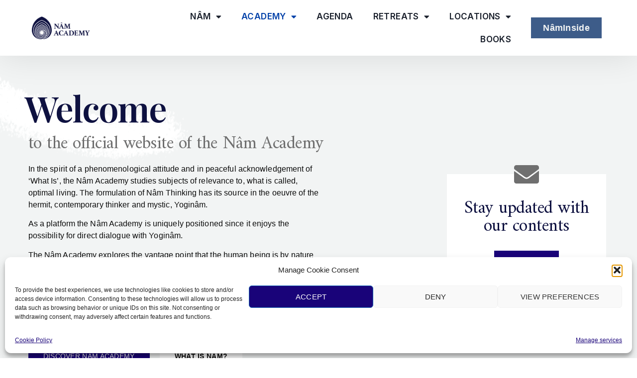

--- FILE ---
content_type: text/html; charset=UTF-8
request_url: https://nam-academy.org/
body_size: 19835
content:
<!doctype html>
<html lang="en-US" prefix="og: https://ogp.me/ns#">
<head>
	<meta charset="UTF-8">
	<meta name="viewport" content="width=device-width, initial-scale=1">
	<link rel="profile" href="https://gmpg.org/xfn/11">
		<style>img:is([sizes="auto" i], [sizes^="auto," i]) { contain-intrinsic-size: 3000px 1500px }</style>
	
<!-- Search Engine Optimization by Rank Math - https://rankmath.com/ -->
<title>Home - Nâm Academy</title>
<meta name="description" content="In the spirit of a phenomenological attitude and in peaceful acknowledgement of ‘What Is’, the Nâm Academy studies subjects of relevance to, what is called,"/>
<meta name="robots" content="index, follow, max-snippet:-1, max-video-preview:-1, max-image-preview:large"/>
<link rel="canonical" href="https://nam-academy.org/" />
<meta property="og:locale" content="en_US" />
<meta property="og:type" content="website" />
<meta property="og:title" content="Home - Nâm Academy" />
<meta property="og:description" content="In the spirit of a phenomenological attitude and in peaceful acknowledgement of ‘What Is’, the Nâm Academy studies subjects of relevance to, what is called," />
<meta property="og:url" content="https://nam-academy.org/" />
<meta property="og:site_name" content="Nâm Academy" />
<meta property="og:updated_time" content="2024-04-07T12:37:09+01:00" />
<meta property="article:published_time" content="2022-03-21T14:28:32+01:00" />
<meta property="article:modified_time" content="2024-04-07T12:37:09+01:00" />
<meta name="twitter:card" content="summary_large_image" />
<meta name="twitter:title" content="Home - Nâm Academy" />
<meta name="twitter:description" content="In the spirit of a phenomenological attitude and in peaceful acknowledgement of ‘What Is’, the Nâm Academy studies subjects of relevance to, what is called," />
<meta name="twitter:label1" content="Written by" />
<meta name="twitter:data1" content="contact@livingnam.org" />
<meta name="twitter:label2" content="Time to read" />
<meta name="twitter:data2" content="1 minute" />
<script type="application/ld+json" class="rank-math-schema">{"@context":"https://schema.org","@graph":[{"@type":"Organization","@id":"https://nam-academy.org/#organization","name":"N\u00e2m Academy","url":"https://nam-academy.org","logo":{"@type":"ImageObject","@id":"https://nam-academy.org/#logo","url":"https://nam-academy.org/wp-content/uploads/2022/03/logo-horiz.png","contentUrl":"https://nam-academy.org/wp-content/uploads/2022/03/logo-horiz.png","caption":"N\u00e2m Academy","inLanguage":"en-US","width":"552","height":"216"}},{"@type":"WebSite","@id":"https://nam-academy.org/#website","url":"https://nam-academy.org","name":"N\u00e2m Academy","publisher":{"@id":"https://nam-academy.org/#organization"},"inLanguage":"en-US","potentialAction":{"@type":"SearchAction","target":"https://nam-academy.org/?s={search_term_string}","query-input":"required name=search_term_string"}},{"@type":"ImageObject","@id":"https://nam-academy.org/wp-content/uploads/2022/03/stroke-1.png","url":"https://nam-academy.org/wp-content/uploads/2022/03/stroke-1.png","width":"200","height":"200","inLanguage":"en-US"},{"@type":"WebPage","@id":"https://nam-academy.org/#webpage","url":"https://nam-academy.org/","name":"Home - N\u00e2m Academy","datePublished":"2022-03-21T14:28:32+01:00","dateModified":"2024-04-07T12:37:09+01:00","about":{"@id":"https://nam-academy.org/#organization"},"isPartOf":{"@id":"https://nam-academy.org/#website"},"primaryImageOfPage":{"@id":"https://nam-academy.org/wp-content/uploads/2022/03/stroke-1.png"},"inLanguage":"en-US"},{"@type":"Person","@id":"https://nam-academy.org/author/contactlivingnam-org/","name":"contact@livingnam.org","url":"https://nam-academy.org/author/contactlivingnam-org/","image":{"@type":"ImageObject","@id":"https://secure.gravatar.com/avatar/2cfdd82f68238d5d8561c6d1a68a6dcd4894227ec79f39ffd9c8dc6a2e18ab25?s=96&amp;d=mm&amp;r=g","url":"https://secure.gravatar.com/avatar/2cfdd82f68238d5d8561c6d1a68a6dcd4894227ec79f39ffd9c8dc6a2e18ab25?s=96&amp;d=mm&amp;r=g","caption":"contact@livingnam.org","inLanguage":"en-US"},"sameAs":["https://nam-academy.org"],"worksFor":{"@id":"https://nam-academy.org/#organization"}},{"@type":"Article","headline":"Home - N\u00e2m Academy","datePublished":"2022-03-21T14:28:32+01:00","dateModified":"2024-04-07T12:37:09+01:00","author":{"@id":"https://nam-academy.org/author/contactlivingnam-org/","name":"contact@livingnam.org"},"publisher":{"@id":"https://nam-academy.org/#organization"},"description":"In the spirit of a phenomenological attitude and in peaceful acknowledgement of \u2018What Is\u2019, the N\u00e2m Academy studies subjects of relevance to, what is called,","name":"Home - N\u00e2m Academy","@id":"https://nam-academy.org/#richSnippet","isPartOf":{"@id":"https://nam-academy.org/#webpage"},"image":{"@id":"https://nam-academy.org/wp-content/uploads/2022/03/stroke-1.png"},"inLanguage":"en-US","mainEntityOfPage":{"@id":"https://nam-academy.org/#webpage"}}]}</script>
<!-- /Rank Math WordPress SEO plugin -->

<link rel="alternate" type="application/rss+xml" title="Nâm Academy &raquo; Feed" href="https://nam-academy.org/feed/" />
<link rel="alternate" type="application/rss+xml" title="Nâm Academy &raquo; Comments Feed" href="https://nam-academy.org/comments/feed/" />
<script>
window._wpemojiSettings = {"baseUrl":"https:\/\/s.w.org\/images\/core\/emoji\/16.0.1\/72x72\/","ext":".png","svgUrl":"https:\/\/s.w.org\/images\/core\/emoji\/16.0.1\/svg\/","svgExt":".svg","source":{"concatemoji":"https:\/\/nam-academy.org\/wp-includes\/js\/wp-emoji-release.min.js?ver=6.8.3"}};
/*! This file is auto-generated */
!function(s,n){var o,i,e;function c(e){try{var t={supportTests:e,timestamp:(new Date).valueOf()};sessionStorage.setItem(o,JSON.stringify(t))}catch(e){}}function p(e,t,n){e.clearRect(0,0,e.canvas.width,e.canvas.height),e.fillText(t,0,0);var t=new Uint32Array(e.getImageData(0,0,e.canvas.width,e.canvas.height).data),a=(e.clearRect(0,0,e.canvas.width,e.canvas.height),e.fillText(n,0,0),new Uint32Array(e.getImageData(0,0,e.canvas.width,e.canvas.height).data));return t.every(function(e,t){return e===a[t]})}function u(e,t){e.clearRect(0,0,e.canvas.width,e.canvas.height),e.fillText(t,0,0);for(var n=e.getImageData(16,16,1,1),a=0;a<n.data.length;a++)if(0!==n.data[a])return!1;return!0}function f(e,t,n,a){switch(t){case"flag":return n(e,"\ud83c\udff3\ufe0f\u200d\u26a7\ufe0f","\ud83c\udff3\ufe0f\u200b\u26a7\ufe0f")?!1:!n(e,"\ud83c\udde8\ud83c\uddf6","\ud83c\udde8\u200b\ud83c\uddf6")&&!n(e,"\ud83c\udff4\udb40\udc67\udb40\udc62\udb40\udc65\udb40\udc6e\udb40\udc67\udb40\udc7f","\ud83c\udff4\u200b\udb40\udc67\u200b\udb40\udc62\u200b\udb40\udc65\u200b\udb40\udc6e\u200b\udb40\udc67\u200b\udb40\udc7f");case"emoji":return!a(e,"\ud83e\udedf")}return!1}function g(e,t,n,a){var r="undefined"!=typeof WorkerGlobalScope&&self instanceof WorkerGlobalScope?new OffscreenCanvas(300,150):s.createElement("canvas"),o=r.getContext("2d",{willReadFrequently:!0}),i=(o.textBaseline="top",o.font="600 32px Arial",{});return e.forEach(function(e){i[e]=t(o,e,n,a)}),i}function t(e){var t=s.createElement("script");t.src=e,t.defer=!0,s.head.appendChild(t)}"undefined"!=typeof Promise&&(o="wpEmojiSettingsSupports",i=["flag","emoji"],n.supports={everything:!0,everythingExceptFlag:!0},e=new Promise(function(e){s.addEventListener("DOMContentLoaded",e,{once:!0})}),new Promise(function(t){var n=function(){try{var e=JSON.parse(sessionStorage.getItem(o));if("object"==typeof e&&"number"==typeof e.timestamp&&(new Date).valueOf()<e.timestamp+604800&&"object"==typeof e.supportTests)return e.supportTests}catch(e){}return null}();if(!n){if("undefined"!=typeof Worker&&"undefined"!=typeof OffscreenCanvas&&"undefined"!=typeof URL&&URL.createObjectURL&&"undefined"!=typeof Blob)try{var e="postMessage("+g.toString()+"("+[JSON.stringify(i),f.toString(),p.toString(),u.toString()].join(",")+"));",a=new Blob([e],{type:"text/javascript"}),r=new Worker(URL.createObjectURL(a),{name:"wpTestEmojiSupports"});return void(r.onmessage=function(e){c(n=e.data),r.terminate(),t(n)})}catch(e){}c(n=g(i,f,p,u))}t(n)}).then(function(e){for(var t in e)n.supports[t]=e[t],n.supports.everything=n.supports.everything&&n.supports[t],"flag"!==t&&(n.supports.everythingExceptFlag=n.supports.everythingExceptFlag&&n.supports[t]);n.supports.everythingExceptFlag=n.supports.everythingExceptFlag&&!n.supports.flag,n.DOMReady=!1,n.readyCallback=function(){n.DOMReady=!0}}).then(function(){return e}).then(function(){var e;n.supports.everything||(n.readyCallback(),(e=n.source||{}).concatemoji?t(e.concatemoji):e.wpemoji&&e.twemoji&&(t(e.twemoji),t(e.wpemoji)))}))}((window,document),window._wpemojiSettings);
</script>

<style id='wp-emoji-styles-inline-css'>

	img.wp-smiley, img.emoji {
		display: inline !important;
		border: none !important;
		box-shadow: none !important;
		height: 1em !important;
		width: 1em !important;
		margin: 0 0.07em !important;
		vertical-align: -0.1em !important;
		background: none !important;
		padding: 0 !important;
	}
</style>
<style id='global-styles-inline-css'>
:root{--wp--preset--aspect-ratio--square: 1;--wp--preset--aspect-ratio--4-3: 4/3;--wp--preset--aspect-ratio--3-4: 3/4;--wp--preset--aspect-ratio--3-2: 3/2;--wp--preset--aspect-ratio--2-3: 2/3;--wp--preset--aspect-ratio--16-9: 16/9;--wp--preset--aspect-ratio--9-16: 9/16;--wp--preset--color--black: #000000;--wp--preset--color--cyan-bluish-gray: #abb8c3;--wp--preset--color--white: #ffffff;--wp--preset--color--pale-pink: #f78da7;--wp--preset--color--vivid-red: #cf2e2e;--wp--preset--color--luminous-vivid-orange: #ff6900;--wp--preset--color--luminous-vivid-amber: #fcb900;--wp--preset--color--light-green-cyan: #7bdcb5;--wp--preset--color--vivid-green-cyan: #00d084;--wp--preset--color--pale-cyan-blue: #8ed1fc;--wp--preset--color--vivid-cyan-blue: #0693e3;--wp--preset--color--vivid-purple: #9b51e0;--wp--preset--gradient--vivid-cyan-blue-to-vivid-purple: linear-gradient(135deg,rgba(6,147,227,1) 0%,rgb(155,81,224) 100%);--wp--preset--gradient--light-green-cyan-to-vivid-green-cyan: linear-gradient(135deg,rgb(122,220,180) 0%,rgb(0,208,130) 100%);--wp--preset--gradient--luminous-vivid-amber-to-luminous-vivid-orange: linear-gradient(135deg,rgba(252,185,0,1) 0%,rgba(255,105,0,1) 100%);--wp--preset--gradient--luminous-vivid-orange-to-vivid-red: linear-gradient(135deg,rgba(255,105,0,1) 0%,rgb(207,46,46) 100%);--wp--preset--gradient--very-light-gray-to-cyan-bluish-gray: linear-gradient(135deg,rgb(238,238,238) 0%,rgb(169,184,195) 100%);--wp--preset--gradient--cool-to-warm-spectrum: linear-gradient(135deg,rgb(74,234,220) 0%,rgb(151,120,209) 20%,rgb(207,42,186) 40%,rgb(238,44,130) 60%,rgb(251,105,98) 80%,rgb(254,248,76) 100%);--wp--preset--gradient--blush-light-purple: linear-gradient(135deg,rgb(255,206,236) 0%,rgb(152,150,240) 100%);--wp--preset--gradient--blush-bordeaux: linear-gradient(135deg,rgb(254,205,165) 0%,rgb(254,45,45) 50%,rgb(107,0,62) 100%);--wp--preset--gradient--luminous-dusk: linear-gradient(135deg,rgb(255,203,112) 0%,rgb(199,81,192) 50%,rgb(65,88,208) 100%);--wp--preset--gradient--pale-ocean: linear-gradient(135deg,rgb(255,245,203) 0%,rgb(182,227,212) 50%,rgb(51,167,181) 100%);--wp--preset--gradient--electric-grass: linear-gradient(135deg,rgb(202,248,128) 0%,rgb(113,206,126) 100%);--wp--preset--gradient--midnight: linear-gradient(135deg,rgb(2,3,129) 0%,rgb(40,116,252) 100%);--wp--preset--font-size--small: 13px;--wp--preset--font-size--medium: 20px;--wp--preset--font-size--large: 36px;--wp--preset--font-size--x-large: 42px;--wp--preset--spacing--20: 0.44rem;--wp--preset--spacing--30: 0.67rem;--wp--preset--spacing--40: 1rem;--wp--preset--spacing--50: 1.5rem;--wp--preset--spacing--60: 2.25rem;--wp--preset--spacing--70: 3.38rem;--wp--preset--spacing--80: 5.06rem;--wp--preset--shadow--natural: 6px 6px 9px rgba(0, 0, 0, 0.2);--wp--preset--shadow--deep: 12px 12px 50px rgba(0, 0, 0, 0.4);--wp--preset--shadow--sharp: 6px 6px 0px rgba(0, 0, 0, 0.2);--wp--preset--shadow--outlined: 6px 6px 0px -3px rgba(255, 255, 255, 1), 6px 6px rgba(0, 0, 0, 1);--wp--preset--shadow--crisp: 6px 6px 0px rgba(0, 0, 0, 1);}:root { --wp--style--global--content-size: 800px;--wp--style--global--wide-size: 1200px; }:where(body) { margin: 0; }.wp-site-blocks > .alignleft { float: left; margin-right: 2em; }.wp-site-blocks > .alignright { float: right; margin-left: 2em; }.wp-site-blocks > .aligncenter { justify-content: center; margin-left: auto; margin-right: auto; }:where(.wp-site-blocks) > * { margin-block-start: 24px; margin-block-end: 0; }:where(.wp-site-blocks) > :first-child { margin-block-start: 0; }:where(.wp-site-blocks) > :last-child { margin-block-end: 0; }:root { --wp--style--block-gap: 24px; }:root :where(.is-layout-flow) > :first-child{margin-block-start: 0;}:root :where(.is-layout-flow) > :last-child{margin-block-end: 0;}:root :where(.is-layout-flow) > *{margin-block-start: 24px;margin-block-end: 0;}:root :where(.is-layout-constrained) > :first-child{margin-block-start: 0;}:root :where(.is-layout-constrained) > :last-child{margin-block-end: 0;}:root :where(.is-layout-constrained) > *{margin-block-start: 24px;margin-block-end: 0;}:root :where(.is-layout-flex){gap: 24px;}:root :where(.is-layout-grid){gap: 24px;}.is-layout-flow > .alignleft{float: left;margin-inline-start: 0;margin-inline-end: 2em;}.is-layout-flow > .alignright{float: right;margin-inline-start: 2em;margin-inline-end: 0;}.is-layout-flow > .aligncenter{margin-left: auto !important;margin-right: auto !important;}.is-layout-constrained > .alignleft{float: left;margin-inline-start: 0;margin-inline-end: 2em;}.is-layout-constrained > .alignright{float: right;margin-inline-start: 2em;margin-inline-end: 0;}.is-layout-constrained > .aligncenter{margin-left: auto !important;margin-right: auto !important;}.is-layout-constrained > :where(:not(.alignleft):not(.alignright):not(.alignfull)){max-width: var(--wp--style--global--content-size);margin-left: auto !important;margin-right: auto !important;}.is-layout-constrained > .alignwide{max-width: var(--wp--style--global--wide-size);}body .is-layout-flex{display: flex;}.is-layout-flex{flex-wrap: wrap;align-items: center;}.is-layout-flex > :is(*, div){margin: 0;}body .is-layout-grid{display: grid;}.is-layout-grid > :is(*, div){margin: 0;}body{padding-top: 0px;padding-right: 0px;padding-bottom: 0px;padding-left: 0px;}a:where(:not(.wp-element-button)){text-decoration: underline;}:root :where(.wp-element-button, .wp-block-button__link){background-color: #32373c;border-width: 0;color: #fff;font-family: inherit;font-size: inherit;line-height: inherit;padding: calc(0.667em + 2px) calc(1.333em + 2px);text-decoration: none;}.has-black-color{color: var(--wp--preset--color--black) !important;}.has-cyan-bluish-gray-color{color: var(--wp--preset--color--cyan-bluish-gray) !important;}.has-white-color{color: var(--wp--preset--color--white) !important;}.has-pale-pink-color{color: var(--wp--preset--color--pale-pink) !important;}.has-vivid-red-color{color: var(--wp--preset--color--vivid-red) !important;}.has-luminous-vivid-orange-color{color: var(--wp--preset--color--luminous-vivid-orange) !important;}.has-luminous-vivid-amber-color{color: var(--wp--preset--color--luminous-vivid-amber) !important;}.has-light-green-cyan-color{color: var(--wp--preset--color--light-green-cyan) !important;}.has-vivid-green-cyan-color{color: var(--wp--preset--color--vivid-green-cyan) !important;}.has-pale-cyan-blue-color{color: var(--wp--preset--color--pale-cyan-blue) !important;}.has-vivid-cyan-blue-color{color: var(--wp--preset--color--vivid-cyan-blue) !important;}.has-vivid-purple-color{color: var(--wp--preset--color--vivid-purple) !important;}.has-black-background-color{background-color: var(--wp--preset--color--black) !important;}.has-cyan-bluish-gray-background-color{background-color: var(--wp--preset--color--cyan-bluish-gray) !important;}.has-white-background-color{background-color: var(--wp--preset--color--white) !important;}.has-pale-pink-background-color{background-color: var(--wp--preset--color--pale-pink) !important;}.has-vivid-red-background-color{background-color: var(--wp--preset--color--vivid-red) !important;}.has-luminous-vivid-orange-background-color{background-color: var(--wp--preset--color--luminous-vivid-orange) !important;}.has-luminous-vivid-amber-background-color{background-color: var(--wp--preset--color--luminous-vivid-amber) !important;}.has-light-green-cyan-background-color{background-color: var(--wp--preset--color--light-green-cyan) !important;}.has-vivid-green-cyan-background-color{background-color: var(--wp--preset--color--vivid-green-cyan) !important;}.has-pale-cyan-blue-background-color{background-color: var(--wp--preset--color--pale-cyan-blue) !important;}.has-vivid-cyan-blue-background-color{background-color: var(--wp--preset--color--vivid-cyan-blue) !important;}.has-vivid-purple-background-color{background-color: var(--wp--preset--color--vivid-purple) !important;}.has-black-border-color{border-color: var(--wp--preset--color--black) !important;}.has-cyan-bluish-gray-border-color{border-color: var(--wp--preset--color--cyan-bluish-gray) !important;}.has-white-border-color{border-color: var(--wp--preset--color--white) !important;}.has-pale-pink-border-color{border-color: var(--wp--preset--color--pale-pink) !important;}.has-vivid-red-border-color{border-color: var(--wp--preset--color--vivid-red) !important;}.has-luminous-vivid-orange-border-color{border-color: var(--wp--preset--color--luminous-vivid-orange) !important;}.has-luminous-vivid-amber-border-color{border-color: var(--wp--preset--color--luminous-vivid-amber) !important;}.has-light-green-cyan-border-color{border-color: var(--wp--preset--color--light-green-cyan) !important;}.has-vivid-green-cyan-border-color{border-color: var(--wp--preset--color--vivid-green-cyan) !important;}.has-pale-cyan-blue-border-color{border-color: var(--wp--preset--color--pale-cyan-blue) !important;}.has-vivid-cyan-blue-border-color{border-color: var(--wp--preset--color--vivid-cyan-blue) !important;}.has-vivid-purple-border-color{border-color: var(--wp--preset--color--vivid-purple) !important;}.has-vivid-cyan-blue-to-vivid-purple-gradient-background{background: var(--wp--preset--gradient--vivid-cyan-blue-to-vivid-purple) !important;}.has-light-green-cyan-to-vivid-green-cyan-gradient-background{background: var(--wp--preset--gradient--light-green-cyan-to-vivid-green-cyan) !important;}.has-luminous-vivid-amber-to-luminous-vivid-orange-gradient-background{background: var(--wp--preset--gradient--luminous-vivid-amber-to-luminous-vivid-orange) !important;}.has-luminous-vivid-orange-to-vivid-red-gradient-background{background: var(--wp--preset--gradient--luminous-vivid-orange-to-vivid-red) !important;}.has-very-light-gray-to-cyan-bluish-gray-gradient-background{background: var(--wp--preset--gradient--very-light-gray-to-cyan-bluish-gray) !important;}.has-cool-to-warm-spectrum-gradient-background{background: var(--wp--preset--gradient--cool-to-warm-spectrum) !important;}.has-blush-light-purple-gradient-background{background: var(--wp--preset--gradient--blush-light-purple) !important;}.has-blush-bordeaux-gradient-background{background: var(--wp--preset--gradient--blush-bordeaux) !important;}.has-luminous-dusk-gradient-background{background: var(--wp--preset--gradient--luminous-dusk) !important;}.has-pale-ocean-gradient-background{background: var(--wp--preset--gradient--pale-ocean) !important;}.has-electric-grass-gradient-background{background: var(--wp--preset--gradient--electric-grass) !important;}.has-midnight-gradient-background{background: var(--wp--preset--gradient--midnight) !important;}.has-small-font-size{font-size: var(--wp--preset--font-size--small) !important;}.has-medium-font-size{font-size: var(--wp--preset--font-size--medium) !important;}.has-large-font-size{font-size: var(--wp--preset--font-size--large) !important;}.has-x-large-font-size{font-size: var(--wp--preset--font-size--x-large) !important;}
:root :where(.wp-block-pullquote){font-size: 1.5em;line-height: 1.6;}
</style>
<link rel='stylesheet' id='cmplz-general-css' href='https://nam-academy.org/wp-content/plugins/complianz-gdpr/assets/css/cookieblocker.min.css?ver=1763588252' media='all' />
<link rel='stylesheet' id='hello-elementor-css' href='https://nam-academy.org/wp-content/themes/hello-elementor/assets/css/reset.css?ver=3.4.5' media='all' />
<link rel='stylesheet' id='hello-elementor-theme-style-css' href='https://nam-academy.org/wp-content/themes/hello-elementor/assets/css/theme.css?ver=3.4.5' media='all' />
<link rel='stylesheet' id='hello-elementor-header-footer-css' href='https://nam-academy.org/wp-content/themes/hello-elementor/assets/css/header-footer.css?ver=3.4.5' media='all' />
<link rel='stylesheet' id='elementor-frontend-css' href='https://nam-academy.org/wp-content/plugins/elementor/assets/css/frontend.min.css?ver=3.33.1' media='all' />
<link rel='stylesheet' id='widget-image-css' href='https://nam-academy.org/wp-content/plugins/elementor/assets/css/widget-image.min.css?ver=3.33.1' media='all' />
<link rel='stylesheet' id='widget-nav-menu-css' href='https://nam-academy.org/wp-content/plugins/elementor-pro/assets/css/widget-nav-menu.min.css?ver=3.33.1' media='all' />
<link rel='stylesheet' id='e-sticky-css' href='https://nam-academy.org/wp-content/plugins/elementor-pro/assets/css/modules/sticky.min.css?ver=3.33.1' media='all' />
<link rel='stylesheet' id='elementor-icons-css' href='https://nam-academy.org/wp-content/plugins/elementor/assets/lib/eicons/css/elementor-icons.min.css?ver=5.44.0' media='all' />
<link rel='stylesheet' id='elementor-post-9-css' href='https://nam-academy.org/wp-content/uploads/elementor/css/post-9.css?ver=1763588257' media='all' />
<link rel='stylesheet' id='widget-heading-css' href='https://nam-academy.org/wp-content/plugins/elementor/assets/css/widget-heading.min.css?ver=3.33.1' media='all' />
<link rel='stylesheet' id='e-animation-grow-css' href='https://nam-academy.org/wp-content/plugins/elementor/assets/lib/animations/styles/e-animation-grow.min.css?ver=3.33.1' media='all' />
<link rel='stylesheet' id='widget-posts-css' href='https://nam-academy.org/wp-content/plugins/elementor-pro/assets/css/widget-posts.min.css?ver=3.33.1' media='all' />
<link rel='stylesheet' id='elementor-post-13-css' href='https://nam-academy.org/wp-content/uploads/elementor/css/post-13.css?ver=1763588257' media='all' />
<link rel='stylesheet' id='elementor-post-1167-css' href='https://nam-academy.org/wp-content/uploads/elementor/css/post-1167.css?ver=1763588257' media='all' />
<link rel='stylesheet' id='elementor-post-354-css' href='https://nam-academy.org/wp-content/uploads/elementor/css/post-354.css?ver=1763588257' media='all' />
<link rel='stylesheet' id='elementor-gf-playfairdisplay-css' href='https://fonts.googleapis.com/css?family=Playfair+Display:100,100italic,200,200italic,300,300italic,400,400italic,500,500italic,600,600italic,700,700italic,800,800italic,900,900italic&#038;display=auto' media='all' />
<link rel='stylesheet' id='elementor-gf-amiri-css' href='https://fonts.googleapis.com/css?family=Amiri:100,100italic,200,200italic,300,300italic,400,400italic,500,500italic,600,600italic,700,700italic,800,800italic,900,900italic&#038;display=auto' media='all' />
<link rel='stylesheet' id='elementor-gf-inter-css' href='https://fonts.googleapis.com/css?family=Inter:100,100italic,200,200italic,300,300italic,400,400italic,500,500italic,600,600italic,700,700italic,800,800italic,900,900italic&#038;display=auto' media='all' />
<link rel='stylesheet' id='elementor-icons-shared-0-css' href='https://nam-academy.org/wp-content/plugins/elementor/assets/lib/font-awesome/css/fontawesome.min.css?ver=5.15.3' media='all' />
<link rel='stylesheet' id='elementor-icons-fa-solid-css' href='https://nam-academy.org/wp-content/plugins/elementor/assets/lib/font-awesome/css/solid.min.css?ver=5.15.3' media='all' />
<script src="https://nam-academy.org/wp-includes/js/jquery/jquery.min.js?ver=3.7.1" id="jquery-core-js"></script>
<script src="https://nam-academy.org/wp-includes/js/jquery/jquery-migrate.min.js?ver=3.4.1" id="jquery-migrate-js"></script>
<link rel="https://api.w.org/" href="https://nam-academy.org/wp-json/" /><link rel="alternate" title="JSON" type="application/json" href="https://nam-academy.org/wp-json/wp/v2/pages/13" /><link rel="EditURI" type="application/rsd+xml" title="RSD" href="https://nam-academy.org/xmlrpc.php?rsd" />
<meta name="generator" content="WordPress 6.8.3" />
<link rel='shortlink' href='https://nam-academy.org/' />
<link rel="alternate" title="oEmbed (JSON)" type="application/json+oembed" href="https://nam-academy.org/wp-json/oembed/1.0/embed?url=https%3A%2F%2Fnam-academy.org%2F" />
<link rel="alternate" title="oEmbed (XML)" type="text/xml+oembed" href="https://nam-academy.org/wp-json/oembed/1.0/embed?url=https%3A%2F%2Fnam-academy.org%2F&#038;format=xml" />
<style id='script-62610993907a2-css' type='text/css'>
.cmplz-accept {
    background-color: #190379 !important;
}

.cmplz-link {
    color: #190379 !important;
}

/* this solves the offset problem in the table of contents */
html, body {
  scroll-padding-top: 150px;
}

.elementor-1167 .elementor-element.elementor-element-d745c77:not(.elementor-motion-effects-element-type-background), .elementor-1167 .elementor-element.elementor-element-d745c77 > .elementor-motion-effects-container > .elementor-motion-effects-layer {
    background: rgba(255, 255, 255, 0.95);
    backdrop-filter: blur(5px);
    -webkit-backdrop-filter: blur(5px);
}

/
</style>
<!-- Google tag (gtag.js) -->
<script async src="https://www.googletagmanager.com/gtag/js?id=G-XEHLVV4VL9"></script>
<script>
  window.dataLayer = window.dataLayer || [];
  function gtag(){dataLayer.push(arguments);}
  gtag('js', new Date());

  gtag('config', 'G-XEHLVV4VL9');
</script>			<style>.cmplz-hidden {
					display: none !important;
				}</style><meta name="generator" content="Elementor 3.33.1; features: additional_custom_breakpoints; settings: css_print_method-external, google_font-enabled, font_display-auto">
			<style>
				.e-con.e-parent:nth-of-type(n+4):not(.e-lazyloaded):not(.e-no-lazyload),
				.e-con.e-parent:nth-of-type(n+4):not(.e-lazyloaded):not(.e-no-lazyload) * {
					background-image: none !important;
				}
				@media screen and (max-height: 1024px) {
					.e-con.e-parent:nth-of-type(n+3):not(.e-lazyloaded):not(.e-no-lazyload),
					.e-con.e-parent:nth-of-type(n+3):not(.e-lazyloaded):not(.e-no-lazyload) * {
						background-image: none !important;
					}
				}
				@media screen and (max-height: 640px) {
					.e-con.e-parent:nth-of-type(n+2):not(.e-lazyloaded):not(.e-no-lazyload),
					.e-con.e-parent:nth-of-type(n+2):not(.e-lazyloaded):not(.e-no-lazyload) * {
						background-image: none !important;
					}
				}
			</style>
			<link rel="icon" href="https://nam-academy.org/wp-content/uploads/2022/03/cropped-namacademy-logo-square-32x32.png" sizes="32x32" />
<link rel="icon" href="https://nam-academy.org/wp-content/uploads/2022/03/cropped-namacademy-logo-square-192x192.png" sizes="192x192" />
<link rel="apple-touch-icon" href="https://nam-academy.org/wp-content/uploads/2022/03/cropped-namacademy-logo-square-180x180.png" />
<meta name="msapplication-TileImage" content="https://nam-academy.org/wp-content/uploads/2022/03/cropped-namacademy-logo-square-270x270.png" />
</head>
<body data-cmplz=2 class="home wp-singular page-template page-template-elementor_header_footer page page-id-13 wp-custom-logo wp-embed-responsive wp-theme-hello-elementor hello-elementor-default elementor-default elementor-template-full-width elementor-kit-9 elementor-page elementor-page-13">


<a class="skip-link screen-reader-text" href="#content">Skip to content</a>

		<header data-elementor-type="header" data-elementor-id="1167" class="elementor elementor-1167 elementor-location-header" data-elementor-post-type="elementor_library">
					<section class="elementor-section elementor-top-section elementor-element elementor-element-d745c77 elementor-section-height-min-height elementor-section-content-middle elementor-section-full_width header-blur elementor-section-height-default elementor-section-items-middle" data-id="d745c77" data-element_type="section" data-settings="{&quot;sticky&quot;:&quot;top&quot;,&quot;sticky_effects_offset&quot;:135,&quot;sticky_effects_offset_mobile&quot;:100,&quot;background_background&quot;:&quot;classic&quot;,&quot;sticky_on&quot;:[&quot;desktop&quot;,&quot;tablet&quot;,&quot;mobile&quot;],&quot;sticky_offset&quot;:0,&quot;sticky_anchor_link_offset&quot;:0}">
						<div class="elementor-container elementor-column-gap-default">
					<div class="elementor-column elementor-col-33 elementor-top-column elementor-element elementor-element-eecc5b1" data-id="eecc5b1" data-element_type="column">
			<div class="elementor-widget-wrap elementor-element-populated">
						<div class="elementor-element elementor-element-1f8a744 elementor-widget elementor-widget-image" data-id="1f8a744" data-element_type="widget" data-widget_type="image.default">
				<div class="elementor-widget-container">
																<a href="https://nam-academy.org">
							<img fetchpriority="high" width="552" height="216" src="https://nam-academy.org/wp-content/uploads/2022/03/logo-horiz.png" class="attachment-large size-large wp-image-47" alt="" srcset="https://nam-academy.org/wp-content/uploads/2022/03/logo-horiz.png 552w, https://nam-academy.org/wp-content/uploads/2022/03/logo-horiz-300x117.png 300w" sizes="(max-width: 552px) 100vw, 552px" />								</a>
															</div>
				</div>
					</div>
		</div>
				<div class="elementor-column elementor-col-33 elementor-top-column elementor-element elementor-element-aad5d0b" data-id="aad5d0b" data-element_type="column">
			<div class="elementor-widget-wrap elementor-element-populated">
						<div class="elementor-element elementor-element-83b3286 elementor-nav-menu__align-end elementor-nav-menu--stretch elementor-nav-menu--dropdown-tablet elementor-nav-menu__text-align-aside elementor-nav-menu--toggle elementor-nav-menu--burger elementor-widget elementor-widget-nav-menu" data-id="83b3286" data-element_type="widget" data-settings="{&quot;full_width&quot;:&quot;stretch&quot;,&quot;layout&quot;:&quot;horizontal&quot;,&quot;submenu_icon&quot;:{&quot;value&quot;:&quot;&lt;i class=\&quot;fas fa-caret-down\&quot; aria-hidden=\&quot;true\&quot;&gt;&lt;\/i&gt;&quot;,&quot;library&quot;:&quot;fa-solid&quot;},&quot;toggle&quot;:&quot;burger&quot;}" data-widget_type="nav-menu.default">
				<div class="elementor-widget-container">
								<nav aria-label="Menu" class="elementor-nav-menu--main elementor-nav-menu__container elementor-nav-menu--layout-horizontal e--pointer-none">
				<ul id="menu-1-83b3286" class="elementor-nav-menu"><li class="menu-item menu-item-type-custom menu-item-object-custom menu-item-has-children menu-item-1177"><a href="#" class="elementor-item elementor-item-anchor">Nâm</a>
<ul class="sub-menu elementor-nav-menu--dropdown">
	<li class="menu-item menu-item-type-custom menu-item-object-custom menu-item-1178"><a href="https://livingnam.org/nam-way-of-living/" class="elementor-sub-item">What is Nâm</a></li>
	<li class="menu-item menu-item-type-custom menu-item-object-custom menu-item-1184"><a href="https://livingnam.org/nam-instruments/" class="elementor-sub-item">Instruments</a></li>
	<li class="menu-item menu-item-type-custom menu-item-object-custom menu-item-1185"><a href="https://livingnam.org/yoginam/" class="elementor-sub-item">Yoginâm</a></li>
	<li class="menu-item menu-item-type-custom menu-item-object-custom menu-item-1186"><a href="https://livingnam.org/nam-foundation/" class="elementor-sub-item">Foundation</a></li>
</ul>
</li>
<li class="menu-item menu-item-type-custom menu-item-object-custom current-menu-item current_page_item menu-item-home menu-item-has-children menu-item-1187"><a href="https://nam-academy.org" aria-current="page" class="elementor-item elementor-item-active">Academy</a>
<ul class="sub-menu elementor-nav-menu--dropdown">
	<li class="menu-item menu-item-type-custom menu-item-object-custom menu-item-1189"><a href="https://nam-academy.org/podcasts" class="elementor-sub-item">Podcasts</a></li>
	<li class="menu-item menu-item-type-custom menu-item-object-custom menu-item-1188"><a href="https://nam-academy.org/essays/" class="elementor-sub-item">Essays</a></li>
	<li class="menu-item menu-item-type-custom menu-item-object-custom menu-item-1190"><a href="https://nam-academy.org/papers-by-yoginam/" class="elementor-sub-item">Papers by Yoginâm</a></li>
</ul>
</li>
<li class="menu-item menu-item-type-custom menu-item-object-custom menu-item-1191"><a href="https://livingnam.org/agenda/" class="elementor-item">Agenda</a></li>
<li class="menu-item menu-item-type-custom menu-item-object-custom menu-item-has-children menu-item-1192"><a href="#" class="elementor-item elementor-item-anchor">Retreats</a>
<ul class="sub-menu elementor-nav-menu--dropdown">
	<li class="menu-item menu-item-type-custom menu-item-object-custom menu-item-1193"><a href="https://livingnam.org/nam-retreat-of-silence/" class="elementor-sub-item">Nâm Retreat of Silence</a></li>
	<li class="menu-item menu-item-type-custom menu-item-object-custom menu-item-1194"><a href="https://livingnam.org/nam-personal-retreat/" class="elementor-sub-item">Nâm Personal Retreat</a></li>
	<li class="menu-item menu-item-type-custom menu-item-object-custom menu-item-1195"><a href="https://www.amonines.com/en/event/weekends-of-silence/" class="elementor-sub-item">Nâm Weekends of Silence</a></li>
</ul>
</li>
<li class="menu-item menu-item-type-custom menu-item-object-custom menu-item-has-children menu-item-1196"><a href="#" class="elementor-item elementor-item-anchor">Locations</a>
<ul class="sub-menu elementor-nav-menu--dropdown">
	<li class="menu-item menu-item-type-custom menu-item-object-custom menu-item-1197"><a href="https://nijar.org/" class="elementor-sub-item">Visit Nìjar Garden of Nâm</a></li>
	<li class="menu-item menu-item-type-custom menu-item-object-custom menu-item-1198"><a href="http://amonines.com" class="elementor-sub-item">Visit Asharum Amonines</a></li>
</ul>
</li>
<li class="menu-item menu-item-type-custom menu-item-object-custom menu-item-1176"><a href="https://nam-publishing.com/" class="elementor-item">Books</a></li>
</ul>			</nav>
					<div class="elementor-menu-toggle" role="button" tabindex="0" aria-label="Menu Toggle" aria-expanded="false">
			<i aria-hidden="true" role="presentation" class="elementor-menu-toggle__icon--open eicon-menu-bar"></i><i aria-hidden="true" role="presentation" class="elementor-menu-toggle__icon--close eicon-close"></i>		</div>
					<nav class="elementor-nav-menu--dropdown elementor-nav-menu__container" aria-hidden="true">
				<ul id="menu-2-83b3286" class="elementor-nav-menu"><li class="menu-item menu-item-type-custom menu-item-object-custom menu-item-has-children menu-item-1177"><a href="#" class="elementor-item elementor-item-anchor" tabindex="-1">Nâm</a>
<ul class="sub-menu elementor-nav-menu--dropdown">
	<li class="menu-item menu-item-type-custom menu-item-object-custom menu-item-1178"><a href="https://livingnam.org/nam-way-of-living/" class="elementor-sub-item" tabindex="-1">What is Nâm</a></li>
	<li class="menu-item menu-item-type-custom menu-item-object-custom menu-item-1184"><a href="https://livingnam.org/nam-instruments/" class="elementor-sub-item" tabindex="-1">Instruments</a></li>
	<li class="menu-item menu-item-type-custom menu-item-object-custom menu-item-1185"><a href="https://livingnam.org/yoginam/" class="elementor-sub-item" tabindex="-1">Yoginâm</a></li>
	<li class="menu-item menu-item-type-custom menu-item-object-custom menu-item-1186"><a href="https://livingnam.org/nam-foundation/" class="elementor-sub-item" tabindex="-1">Foundation</a></li>
</ul>
</li>
<li class="menu-item menu-item-type-custom menu-item-object-custom current-menu-item current_page_item menu-item-home menu-item-has-children menu-item-1187"><a href="https://nam-academy.org" aria-current="page" class="elementor-item elementor-item-active" tabindex="-1">Academy</a>
<ul class="sub-menu elementor-nav-menu--dropdown">
	<li class="menu-item menu-item-type-custom menu-item-object-custom menu-item-1189"><a href="https://nam-academy.org/podcasts" class="elementor-sub-item" tabindex="-1">Podcasts</a></li>
	<li class="menu-item menu-item-type-custom menu-item-object-custom menu-item-1188"><a href="https://nam-academy.org/essays/" class="elementor-sub-item" tabindex="-1">Essays</a></li>
	<li class="menu-item menu-item-type-custom menu-item-object-custom menu-item-1190"><a href="https://nam-academy.org/papers-by-yoginam/" class="elementor-sub-item" tabindex="-1">Papers by Yoginâm</a></li>
</ul>
</li>
<li class="menu-item menu-item-type-custom menu-item-object-custom menu-item-1191"><a href="https://livingnam.org/agenda/" class="elementor-item" tabindex="-1">Agenda</a></li>
<li class="menu-item menu-item-type-custom menu-item-object-custom menu-item-has-children menu-item-1192"><a href="#" class="elementor-item elementor-item-anchor" tabindex="-1">Retreats</a>
<ul class="sub-menu elementor-nav-menu--dropdown">
	<li class="menu-item menu-item-type-custom menu-item-object-custom menu-item-1193"><a href="https://livingnam.org/nam-retreat-of-silence/" class="elementor-sub-item" tabindex="-1">Nâm Retreat of Silence</a></li>
	<li class="menu-item menu-item-type-custom menu-item-object-custom menu-item-1194"><a href="https://livingnam.org/nam-personal-retreat/" class="elementor-sub-item" tabindex="-1">Nâm Personal Retreat</a></li>
	<li class="menu-item menu-item-type-custom menu-item-object-custom menu-item-1195"><a href="https://www.amonines.com/en/event/weekends-of-silence/" class="elementor-sub-item" tabindex="-1">Nâm Weekends of Silence</a></li>
</ul>
</li>
<li class="menu-item menu-item-type-custom menu-item-object-custom menu-item-has-children menu-item-1196"><a href="#" class="elementor-item elementor-item-anchor" tabindex="-1">Locations</a>
<ul class="sub-menu elementor-nav-menu--dropdown">
	<li class="menu-item menu-item-type-custom menu-item-object-custom menu-item-1197"><a href="https://nijar.org/" class="elementor-sub-item" tabindex="-1">Visit Nìjar Garden of Nâm</a></li>
	<li class="menu-item menu-item-type-custom menu-item-object-custom menu-item-1198"><a href="http://amonines.com" class="elementor-sub-item" tabindex="-1">Visit Asharum Amonines</a></li>
</ul>
</li>
<li class="menu-item menu-item-type-custom menu-item-object-custom menu-item-1176"><a href="https://nam-publishing.com/" class="elementor-item" tabindex="-1">Books</a></li>
</ul>			</nav>
						</div>
				</div>
					</div>
		</div>
				<div class="elementor-column elementor-col-33 elementor-top-column elementor-element elementor-element-09be0a4" data-id="09be0a4" data-element_type="column">
			<div class="elementor-widget-wrap elementor-element-populated">
						<div class="elementor-element elementor-element-a171dc5 elementor-align-right elementor-widget elementor-widget-button" data-id="a171dc5" data-element_type="widget" data-widget_type="button.default">
				<div class="elementor-widget-container">
									<div class="elementor-button-wrapper">
					<a class="elementor-button elementor-button-link elementor-size-sm" href="https://livingnam.org/naminside/login/">
						<span class="elementor-button-content-wrapper">
									<span class="elementor-button-text">NâmInside</span>
					</span>
					</a>
				</div>
								</div>
				</div>
					</div>
		</div>
					</div>
		</section>
				</header>
				<div data-elementor-type="wp-page" data-elementor-id="13" class="elementor elementor-13" data-elementor-post-type="page">
						<section class="elementor-section elementor-top-section elementor-element elementor-element-ab3f650 elementor-section-full_width elementor-section-height-default elementor-section-height-default" data-id="ab3f650" data-element_type="section">
						<div class="elementor-container elementor-column-gap-default">
					<div class="elementor-column elementor-col-50 elementor-top-column elementor-element elementor-element-27282ce" data-id="27282ce" data-element_type="column" data-settings="{&quot;background_background&quot;:&quot;classic&quot;}">
			<div class="elementor-widget-wrap elementor-element-populated">
						<section class="elementor-section elementor-inner-section elementor-element elementor-element-1a5ab2b elementor-section-boxed elementor-section-height-default elementor-section-height-default" data-id="1a5ab2b" data-element_type="section">
						<div class="elementor-container elementor-column-gap-default">
					<div class="elementor-column elementor-col-100 elementor-inner-column elementor-element elementor-element-9befaf9" data-id="9befaf9" data-element_type="column">
			<div class="elementor-widget-wrap elementor-element-populated">
						<div class="elementor-element elementor-element-479e499 elementor-absolute elementor-widget elementor-widget-image" data-id="479e499" data-element_type="widget" data-settings="{&quot;_position&quot;:&quot;absolute&quot;}" data-widget_type="image.default">
				<div class="elementor-widget-container">
															<img decoding="async" width="800" height="512" src="https://nam-academy.org/wp-content/uploads/2022/03/stroke-1.png" class="attachment-large size-large wp-image-118" alt="" srcset="https://nam-academy.org/wp-content/uploads/2022/03/stroke-1.png 919w, https://nam-academy.org/wp-content/uploads/2022/03/stroke-1-300x192.png 300w, https://nam-academy.org/wp-content/uploads/2022/03/stroke-1-768x491.png 768w" sizes="(max-width: 800px) 100vw, 800px" />															</div>
				</div>
				<div class="elementor-element elementor-element-a9c2644 elementor-widget elementor-widget-heading" data-id="a9c2644" data-element_type="widget" data-widget_type="heading.default">
				<div class="elementor-widget-container">
					<h1 class="elementor-heading-title elementor-size-default">Welcome</h1>				</div>
				</div>
				<div class="elementor-element elementor-element-139dcea elementor-widget-mobile__width-initial elementor-widget elementor-widget-heading" data-id="139dcea" data-element_type="widget" data-widget_type="heading.default">
				<div class="elementor-widget-container">
					<h2 class="elementor-heading-title elementor-size-default">to the official website of the Nâm Academy</h2>				</div>
				</div>
				<div class="elementor-element elementor-element-a88d6e3 elementor-widget__width-initial elementor-widget-mobile__width-inherit elementor-widget elementor-widget-text-editor" data-id="a88d6e3" data-element_type="widget" data-widget_type="text-editor.default">
				<div class="elementor-widget-container">
									<p>In the spirit of a phenomenological attitude and in peaceful acknowledgement of ‘What Is’, the Nâm Academy studies subjects of relevance to, what is called, optimal living. The formulation of <span style="white-space: pre-wrap; color: var( --e-global-color-text ); letter-spacing: 0.1px; background-color: var( --e-global-color-kadence7 );">Nâm Thinking has its source in the oeuvre of the hermit, contemporary thinker and mystic, Yoginâm. </span></p><p>As a platform the Nâm Academy is uniquely positioned since it enjoys the possibility for direct dialogue with Yoginâm.</p><p><span style="background-color: var( --e-global-color-kadence7 );"><span style="color: var( --e-global-color-text ); letter-spacing: 0.1px; white-space: pre-wrap;">The </span></span><span style="letter-spacing: 0.1px; color: var( --e-global-color-text ); background-color: var( --e-global-color-kadence7 );">Nâm</span><span style="background-color: var( --e-global-color-kadence7 ); color: var( --e-global-color-text ); letter-spacing: 0.1px; white-space: pre-wrap;"> Academy</span><span style="background-color: var( --e-global-color-kadence7 ); color: var( --e-global-color-text ); letter-spacing: 0.1px; white-space: pre-wrap;"> explores the vantage point that the human being is by nature transcendental: i.e. an expression of Awareness, as amalgamation of Experience, sharing in infinite Resonance. From this perspective, a natural development from infancy towards spiritual maturity, from a state of ignorance to Wisdom, would result in Well-Being.</span></p><p><span style="background-color: var( --e-global-color-kadence7 ); color: var( --e-global-color-text ); letter-spacing: 0.1px; white-space: pre-wrap;">Could this be </span><span style="background-color: var( --e-global-color-kadence7 ); color: var( --e-global-color-text ); letter-spacing: 0.1px; white-space: pre-wrap;">the backbone for a healthy social and psychological environment? </span></p>								</div>
				</div>
				<div class="elementor-element elementor-element-d0cc388 elementor-mobile-align-justify elementor-widget__width-auto elementor-widget-mobile__width-inherit elementor-widget elementor-widget-button" data-id="d0cc388" data-element_type="widget" data-widget_type="button.default">
				<div class="elementor-widget-container">
									<div class="elementor-button-wrapper">
					<a class="elementor-button elementor-button-link elementor-size-md elementor-animation-grow" href="#discover">
						<span class="elementor-button-content-wrapper">
									<span class="elementor-button-text">Discover Nâm Academy</span>
					</span>
					</a>
				</div>
								</div>
				</div>
				<div class="elementor-element elementor-element-e091e84 elementor-mobile-align-justify elementor-widget__width-auto elementor-widget-mobile__width-inherit elementor-widget elementor-widget-button" data-id="e091e84" data-element_type="widget" data-widget_type="button.default">
				<div class="elementor-widget-container">
									<div class="elementor-button-wrapper">
					<a class="elementor-button elementor-button-link elementor-size-md elementor-animation-grow" href="https://nam-academy.org/the-way-of-living-nam/">
						<span class="elementor-button-content-wrapper">
									<span class="elementor-button-text">What is Nâm?</span>
					</span>
					</a>
				</div>
								</div>
				</div>
					</div>
		</div>
					</div>
		</section>
					</div>
		</div>
				<div class="elementor-column elementor-col-50 elementor-top-column elementor-element elementor-element-2738e5a elementor-hidden-tablet elementor-hidden-mobile" data-id="2738e5a" data-element_type="column" data-settings="{&quot;background_background&quot;:&quot;classic&quot;}">
			<div class="elementor-widget-wrap elementor-element-populated">
						<section class="elementor-section elementor-inner-section elementor-element elementor-element-000d5ca elementor-section-boxed elementor-section-height-default elementor-section-height-default" data-id="000d5ca" data-element_type="section">
						<div class="elementor-container elementor-column-gap-default">
					<div class="elementor-column elementor-col-100 elementor-inner-column elementor-element elementor-element-221eb40" data-id="221eb40" data-element_type="column" data-settings="{&quot;background_background&quot;:&quot;classic&quot;}">
			<div class="elementor-widget-wrap elementor-element-populated">
						<div class="elementor-element elementor-element-9714aa1 elementor-view-default elementor-widget elementor-widget-icon" data-id="9714aa1" data-element_type="widget" data-widget_type="icon.default">
				<div class="elementor-widget-container">
							<div class="elementor-icon-wrapper">
			<div class="elementor-icon">
			<i aria-hidden="true" class="fas fa-envelope"></i>			</div>
		</div>
						</div>
				</div>
				<div class="elementor-element elementor-element-f1d6828 elementor-widget elementor-widget-heading" data-id="f1d6828" data-element_type="widget" data-widget_type="heading.default">
				<div class="elementor-widget-container">
					<h2 class="elementor-heading-title elementor-size-default">Stay updated with our contents</h2>				</div>
				</div>
				<div class="elementor-element elementor-element-767b8f1 elementor-align-center elementor-widget elementor-widget-button" data-id="767b8f1" data-element_type="widget" data-widget_type="button.default">
				<div class="elementor-widget-container">
									<div class="elementor-button-wrapper">
					<a class="elementor-button elementor-button-link elementor-size-sm elementor-animation-grow" href="https://livingnm.aweb.page/p/0d9fedd6-ffcf-4556-9b78-eb185c849558" target="_blank" rel="noopener">
						<span class="elementor-button-content-wrapper">
									<span class="elementor-button-text">subscribe</span>
					</span>
					</a>
				</div>
								</div>
				</div>
					</div>
		</div>
					</div>
		</section>
					</div>
		</div>
					</div>
		</section>
				<section class="elementor-section elementor-top-section elementor-element elementor-element-b8cb741 elementor-section-full_width elementor-section-height-default elementor-section-height-default" data-id="b8cb741" data-element_type="section" data-settings="{&quot;background_background&quot;:&quot;classic&quot;}">
							<div class="elementor-background-overlay"></div>
							<div class="elementor-container elementor-column-gap-default">
					<div class="elementor-column elementor-col-100 elementor-top-column elementor-element elementor-element-45f76b4" data-id="45f76b4" data-element_type="column" data-settings="{&quot;background_background&quot;:&quot;classic&quot;}">
			<div class="elementor-widget-wrap elementor-element-populated">
						<section class="elementor-section elementor-inner-section elementor-element elementor-element-a7af32b elementor-section-boxed elementor-section-height-default elementor-section-height-default" data-id="a7af32b" data-element_type="section">
						<div class="elementor-container elementor-column-gap-default">
					<div class="elementor-column elementor-col-100 elementor-inner-column elementor-element elementor-element-86bb72c" data-id="86bb72c" data-element_type="column">
			<div class="elementor-widget-wrap elementor-element-populated">
						<div class="elementor-element elementor-element-16b4876 elementor-widget elementor-widget-heading" data-id="16b4876" data-element_type="widget" data-widget_type="heading.default">
				<div class="elementor-widget-container">
					<h1 class="elementor-heading-title elementor-size-default">Main Activities</h1>				</div>
				</div>
				<div class="elementor-element elementor-element-3552f40 elementor-widget elementor-widget-heading" data-id="3552f40" data-element_type="widget" data-widget_type="heading.default">
				<div class="elementor-widget-container">
					<h2 class="elementor-heading-title elementor-size-default">of the Nâm Academy are</h2>				</div>
				</div>
					</div>
		</div>
					</div>
		</section>
					</div>
		</div>
					</div>
		</section>
				<section class="elementor-section elementor-top-section elementor-element elementor-element-44234ec elementor-section-full_width elementor-section-height-default elementor-section-height-default" data-id="44234ec" data-element_type="section">
						<div class="elementor-container elementor-column-gap-default">
					<div class="elementor-column elementor-col-100 elementor-top-column elementor-element elementor-element-a28a0ce" data-id="a28a0ce" data-element_type="column" data-settings="{&quot;background_background&quot;:&quot;classic&quot;}">
			<div class="elementor-widget-wrap elementor-element-populated">
						<section class="elementor-section elementor-inner-section elementor-element elementor-element-3206386 elementor-section-content-bottom elementor-section-boxed elementor-section-height-default elementor-section-height-default" data-id="3206386" data-element_type="section">
						<div class="elementor-container elementor-column-gap-default">
					<div class="elementor-column elementor-col-33 elementor-inner-column elementor-element elementor-element-3125e34" data-id="3125e34" data-element_type="column" data-settings="{&quot;background_background&quot;:&quot;classic&quot;}">
			<div class="elementor-widget-wrap elementor-element-populated">
						<div class="elementor-element elementor-element-d19adce elementor-widget elementor-widget-heading" data-id="d19adce" data-element_type="widget" data-widget_type="heading.default">
				<div class="elementor-widget-container">
					<h1 class="elementor-heading-title elementor-size-default">1.</h1>				</div>
				</div>
				<div class="elementor-element elementor-element-7fac94b elementor-widget elementor-widget-text-editor" data-id="7fac94b" data-element_type="widget" data-widget_type="text-editor.default">
				<div class="elementor-widget-container">
									Online podcast series: Exploring Optimal Human Living, SIWEB, The Book of Nâm, Virtus Quaestionis								</div>
				</div>
				<div class="elementor-element elementor-element-d584312 elementor-align-center elementor-widget elementor-widget-button" data-id="d584312" data-element_type="widget" data-widget_type="button.default">
				<div class="elementor-widget-container">
									<div class="elementor-button-wrapper">
					<a class="elementor-button elementor-button-link elementor-size-sm elementor-animation-grow" href="https://nam-academy.org/podcasts">
						<span class="elementor-button-content-wrapper">
									<span class="elementor-button-text">Watch Podcasts</span>
					</span>
					</a>
				</div>
								</div>
				</div>
					</div>
		</div>
				<div class="elementor-column elementor-col-33 elementor-inner-column elementor-element elementor-element-c8e1d40" data-id="c8e1d40" data-element_type="column" data-settings="{&quot;background_background&quot;:&quot;classic&quot;}">
			<div class="elementor-widget-wrap elementor-element-populated">
						<div class="elementor-element elementor-element-516227b elementor-widget elementor-widget-heading" data-id="516227b" data-element_type="widget" data-widget_type="heading.default">
				<div class="elementor-widget-container">
					<h1 class="elementor-heading-title elementor-size-default">2.</h1>				</div>
				</div>
				<div class="elementor-element elementor-element-a36456f elementor-widget elementor-widget-text-editor" data-id="a36456f" data-element_type="widget" data-widget_type="text-editor.default">
				<div class="elementor-widget-container">
									<p>Publication of articles and essays on Nâm Thinking, exploring a subjects from the perspective of Nâm Thinking.</p>								</div>
				</div>
				<div class="elementor-element elementor-element-cd00e1f elementor-align-center elementor-widget elementor-widget-button" data-id="cd00e1f" data-element_type="widget" data-widget_type="button.default">
				<div class="elementor-widget-container">
									<div class="elementor-button-wrapper">
					<a class="elementor-button elementor-button-link elementor-size-sm elementor-animation-grow" href="https://nam-academy.org/articles/">
						<span class="elementor-button-content-wrapper">
									<span class="elementor-button-text">Read Articles</span>
					</span>
					</a>
				</div>
								</div>
				</div>
					</div>
		</div>
				<div class="elementor-column elementor-col-33 elementor-inner-column elementor-element elementor-element-7425943" data-id="7425943" data-element_type="column" data-settings="{&quot;background_background&quot;:&quot;classic&quot;}">
			<div class="elementor-widget-wrap elementor-element-populated">
						<div class="elementor-element elementor-element-7b4277b elementor-widget elementor-widget-heading" data-id="7b4277b" data-element_type="widget" data-widget_type="heading.default">
				<div class="elementor-widget-container">
					<h1 class="elementor-heading-title elementor-size-default">3.</h1>				</div>
				</div>
				<div class="elementor-element elementor-element-c5e9cc6 elementor-widget elementor-widget-text-editor" data-id="c5e9cc6" data-element_type="widget" data-widget_type="text-editor.default">
				<div class="elementor-widget-container">
									<p>Publication of selected papers by Yoginâm.</p>								</div>
				</div>
				<div class="elementor-element elementor-element-c737e35 elementor-align-center elementor-widget elementor-widget-button" data-id="c737e35" data-element_type="widget" data-widget_type="button.default">
				<div class="elementor-widget-container">
									<div class="elementor-button-wrapper">
					<a class="elementor-button elementor-button-link elementor-size-sm elementor-animation-grow" href="https://nam-academy.org/papers-by-yoginam">
						<span class="elementor-button-content-wrapper">
									<span class="elementor-button-text">Read Papers</span>
					</span>
					</a>
				</div>
								</div>
				</div>
					</div>
		</div>
					</div>
		</section>
					</div>
		</div>
					</div>
		</section>
				<section class="elementor-section elementor-top-section elementor-element elementor-element-dac5705 elementor-section-boxed elementor-section-height-default elementor-section-height-default" data-id="dac5705" data-element_type="section">
						<div class="elementor-container elementor-column-gap-default">
					<div class="elementor-column elementor-col-50 elementor-top-column elementor-element elementor-element-de8493f" data-id="de8493f" data-element_type="column">
			<div class="elementor-widget-wrap elementor-element-populated">
						<div class="elementor-element elementor-element-ec9f0bb elementor-widget elementor-widget-text-editor" data-id="ec9f0bb" data-element_type="widget" data-widget_type="text-editor.default">
				<div class="elementor-widget-container">
									<p>a new Podcast series by <u><a href="https://nam-academy.org/author/leon/">LEON ALEXANDER</a></u></p>								</div>
				</div>
				<div class="elementor-element elementor-element-1fb6c6c elementor-widget__width-initial elementor-widget elementor-widget-heading" data-id="1fb6c6c" data-element_type="widget" data-widget_type="heading.default">
				<div class="elementor-widget-container">
					<h1 class="elementor-heading-title elementor-size-default">Exploring Optimal Human Living</h1>				</div>
				</div>
				<div class="elementor-element elementor-element-bfcc0d5 elementor-widget__width-initial elementor-widget elementor-widget-heading" data-id="bfcc0d5" data-element_type="widget" data-widget_type="heading.default">
				<div class="elementor-widget-container">
					<h2 class="elementor-heading-title elementor-size-default">In the series Conversations for exploring optimal human living, the Nâm Academy invites contemporary thinkers for dialogues and presentations to investigate the meaning and implications of the transcendent nature of human living.  </h2>				</div>
				</div>
				<div class="elementor-element elementor-element-9d6e436 elementor-grid-1 elementor-posts--thumbnail-none elementor-widget__width-initial elementor-grid-tablet-2 elementor-grid-mobile-1 elementor-widget elementor-widget-posts" data-id="9d6e436" data-element_type="widget" data-settings="{&quot;classic_columns&quot;:&quot;1&quot;,&quot;classic_row_gap&quot;:{&quot;unit&quot;:&quot;px&quot;,&quot;size&quot;:10,&quot;sizes&quot;:[]},&quot;classic_columns_tablet&quot;:&quot;2&quot;,&quot;classic_columns_mobile&quot;:&quot;1&quot;,&quot;classic_row_gap_tablet&quot;:{&quot;unit&quot;:&quot;px&quot;,&quot;size&quot;:&quot;&quot;,&quot;sizes&quot;:[]},&quot;classic_row_gap_mobile&quot;:{&quot;unit&quot;:&quot;px&quot;,&quot;size&quot;:&quot;&quot;,&quot;sizes&quot;:[]}}" data-widget_type="posts.classic">
				<div class="elementor-widget-container">
							<div class="elementor-posts-container elementor-posts elementor-posts--skin-classic elementor-grid" role="list">
				<article class="elementor-post elementor-grid-item post-1491 post type-post status-publish format-standard hentry category-exploring-optimal-human-living" role="listitem">
				<div class="elementor-post__text">
				<h2 class="elementor-post__title">
			<a href="https://nam-academy.org/episode-1/">
				Episode: 1 &#8211; León Alexander dialogue with Matthew Ehret			</a>
		</h2>
				</div>
				</article>
				</div>
		
						</div>
				</div>
				<section class="elementor-section elementor-inner-section elementor-element elementor-element-a35fa9f elementor-section-boxed elementor-section-height-default elementor-section-height-default" data-id="a35fa9f" data-element_type="section">
						<div class="elementor-container elementor-column-gap-default">
					<div class="elementor-column elementor-col-50 elementor-inner-column elementor-element elementor-element-6169d81" data-id="6169d81" data-element_type="column">
			<div class="elementor-widget-wrap elementor-element-populated">
						<div class="elementor-element elementor-element-cc9120c elementor-widget elementor-widget-button" data-id="cc9120c" data-element_type="widget" data-widget_type="button.default">
				<div class="elementor-widget-container">
									<div class="elementor-button-wrapper">
					<a class="elementor-button elementor-button-link elementor-size-sm" href="https://nam-academy.org/podcast/exploring-optimal-human-living/">
						<span class="elementor-button-content-wrapper">
									<span class="elementor-button-text">browse podcast archive</span>
					</span>
					</a>
				</div>
								</div>
				</div>
					</div>
		</div>
				<div class="elementor-column elementor-col-50 elementor-inner-column elementor-element elementor-element-98243c8" data-id="98243c8" data-element_type="column">
			<div class="elementor-widget-wrap elementor-element-populated">
						<div class="elementor-element elementor-element-f2d97bd elementor-widget elementor-widget-button" data-id="f2d97bd" data-element_type="widget" data-widget_type="button.default">
				<div class="elementor-widget-container">
									<div class="elementor-button-wrapper">
					<a class="elementor-button elementor-button-link elementor-size-sm" href="https://livingnm.aweb.page/p/0d9fedd6-ffcf-4556-9b78-eb185c849558" target="_blank" rel="noopener">
						<span class="elementor-button-content-wrapper">
									<span class="elementor-button-text">Subscribe to the PODCAST</span>
					</span>
					</a>
				</div>
								</div>
				</div>
					</div>
		</div>
					</div>
		</section>
					</div>
		</div>
				<div class="elementor-column elementor-col-50 elementor-top-column elementor-element elementor-element-9817cce" data-id="9817cce" data-element_type="column">
			<div class="elementor-widget-wrap elementor-element-populated">
						<div class="elementor-element elementor-element-54970e2 elementor-widget elementor-widget-image" data-id="54970e2" data-element_type="widget" data-widget_type="image.default">
				<div class="elementor-widget-container">
															<img decoding="async" width="800" height="419" src="https://nam-academy.org/wp-content/uploads/2023/06/podcast-optimal-living.jpg" class="attachment-large size-large wp-image-1509" alt="" srcset="https://nam-academy.org/wp-content/uploads/2023/06/podcast-optimal-living.jpg 1000w, https://nam-academy.org/wp-content/uploads/2023/06/podcast-optimal-living-300x157.jpg 300w, https://nam-academy.org/wp-content/uploads/2023/06/podcast-optimal-living-768x402.jpg 768w" sizes="(max-width: 800px) 100vw, 800px" />															</div>
				</div>
					</div>
		</div>
					</div>
		</section>
				<section class="elementor-section elementor-top-section elementor-element elementor-element-18e694c elementor-section-boxed elementor-section-height-default elementor-section-height-default" data-id="18e694c" data-element_type="section" data-settings="{&quot;background_background&quot;:&quot;classic&quot;}">
						<div class="elementor-container elementor-column-gap-default">
					<div class="elementor-column elementor-col-50 elementor-top-column elementor-element elementor-element-797f3d5" data-id="797f3d5" data-element_type="column">
			<div class="elementor-widget-wrap elementor-element-populated">
						<div class="elementor-element elementor-element-c621c34 elementor-widget elementor-widget-text-editor" data-id="c621c34" data-element_type="widget" data-widget_type="text-editor.default">
				<div class="elementor-widget-container">
									<p>a dutch Podcast series</p>								</div>
				</div>
				<div class="elementor-element elementor-element-d55e14d elementor-widget__width-initial elementor-widget elementor-widget-heading" data-id="d55e14d" data-element_type="widget" data-widget_type="heading.default">
				<div class="elementor-widget-container">
					<h1 class="elementor-heading-title elementor-size-default">Virtus Quaestionis</h1>				</div>
				</div>
				<div class="elementor-element elementor-element-c1c0f7a elementor-widget__width-initial elementor-widget elementor-widget-heading" data-id="c1c0f7a" data-element_type="widget" data-widget_type="heading.default">
				<div class="elementor-widget-container">
					<h2 class="elementor-heading-title elementor-size-default">In de maand van de filosofie waren er elke woensdagavond Midweekse Overwegingen; lezingen en gesprekken met Ruimte voor het Andere​</h2>				</div>
				</div>
				<div class="elementor-element elementor-element-6d20472 elementor-widget__width-initial elementor-widget elementor-widget-text-editor" data-id="6d20472" data-element_type="widget" data-widget_type="text-editor.default">
				<div class="elementor-widget-container">
									<p><em>Completed!</em></p>								</div>
				</div>
				<div class="elementor-element elementor-element-56d2a88 elementor-grid-1 elementor-posts--thumbnail-none elementor-widget__width-initial elementor-grid-tablet-2 elementor-grid-mobile-1 elementor-widget elementor-widget-posts" data-id="56d2a88" data-element_type="widget" data-settings="{&quot;classic_columns&quot;:&quot;1&quot;,&quot;classic_row_gap&quot;:{&quot;unit&quot;:&quot;px&quot;,&quot;size&quot;:10,&quot;sizes&quot;:[]},&quot;classic_columns_tablet&quot;:&quot;2&quot;,&quot;classic_columns_mobile&quot;:&quot;1&quot;,&quot;classic_row_gap_tablet&quot;:{&quot;unit&quot;:&quot;px&quot;,&quot;size&quot;:&quot;&quot;,&quot;sizes&quot;:[]},&quot;classic_row_gap_mobile&quot;:{&quot;unit&quot;:&quot;px&quot;,&quot;size&quot;:&quot;&quot;,&quot;sizes&quot;:[]}}" data-widget_type="posts.classic">
				<div class="elementor-widget-container">
							<div class="elementor-posts-container elementor-posts elementor-posts--skin-classic elementor-grid" role="list">
				<article class="elementor-post elementor-grid-item post-1584 post type-post status-publish format-standard hentry category-virtus-quaestionis" role="listitem">
				<div class="elementor-post__text">
				<h2 class="elementor-post__title">
			<a href="https://nam-academy.org/iv-kunstig-leven/">
				IV – Kunstig leven			</a>
		</h2>
				</div>
				</article>
				<article class="elementor-post elementor-grid-item post-1581 post type-post status-publish format-standard hentry category-virtus-quaestionis" role="listitem">
				<div class="elementor-post__text">
				<h2 class="elementor-post__title">
			<a href="https://nam-academy.org/iii-navigeren-kun-je-leren/">
				III – Navigeren kun je leren			</a>
		</h2>
				</div>
				</article>
				<article class="elementor-post elementor-grid-item post-1578 post type-post status-publish format-standard hentry category-virtus-quaestionis" role="listitem">
				<div class="elementor-post__text">
				<h2 class="elementor-post__title">
			<a href="https://nam-academy.org/ii-hoe-kun-je-in-alles-thuis-zijn/">
				II – (Hoe) kun je in alles thuis zijn?			</a>
		</h2>
				</div>
				</article>
				<article class="elementor-post elementor-grid-item post-1575 post type-post status-publish format-standard hentry category-virtus-quaestionis" role="listitem">
				<div class="elementor-post__text">
				<h2 class="elementor-post__title">
			<a href="https://nam-academy.org/i-leven-met-het-andere-de-onbekende-dimensie/">
				I – Leven met het Andere? De onbekende dimensie!			</a>
		</h2>
				</div>
				</article>
				</div>
		
						</div>
				</div>
				<section class="elementor-section elementor-inner-section elementor-element elementor-element-f5d906c elementor-section-boxed elementor-section-height-default elementor-section-height-default" data-id="f5d906c" data-element_type="section">
						<div class="elementor-container elementor-column-gap-default">
					<div class="elementor-column elementor-col-50 elementor-inner-column elementor-element elementor-element-fa64f2b" data-id="fa64f2b" data-element_type="column">
			<div class="elementor-widget-wrap elementor-element-populated">
						<div class="elementor-element elementor-element-ba6e7ed elementor-widget elementor-widget-button" data-id="ba6e7ed" data-element_type="widget" data-widget_type="button.default">
				<div class="elementor-widget-container">
									<div class="elementor-button-wrapper">
					<a class="elementor-button elementor-button-link elementor-size-sm" href="https://nam-academy.org/maand-van-de-filosofie/">
						<span class="elementor-button-content-wrapper">
									<span class="elementor-button-text">Kijk de videos </span>
					</span>
					</a>
				</div>
								</div>
				</div>
					</div>
		</div>
				<div class="elementor-column elementor-col-50 elementor-inner-column elementor-element elementor-element-ad3dbf8" data-id="ad3dbf8" data-element_type="column">
			<div class="elementor-widget-wrap elementor-element-populated">
						<div class="elementor-element elementor-element-fedfb18 elementor-widget__width-initial elementor-widget elementor-widget-button" data-id="fedfb18" data-element_type="widget" data-widget_type="button.default">
				<div class="elementor-widget-container">
									<div class="elementor-button-wrapper">
					<a class="elementor-button elementor-button-link elementor-size-sm" href="https://livingnm.aweb.page/p/0d9fedd6-ffcf-4556-9b78-eb185c849558" target="_blank" rel="noopener">
						<span class="elementor-button-content-wrapper">
									<span class="elementor-button-text">Subscribe to the PODCAST</span>
					</span>
					</a>
				</div>
								</div>
				</div>
					</div>
		</div>
					</div>
		</section>
					</div>
		</div>
				<div class="elementor-column elementor-col-50 elementor-top-column elementor-element elementor-element-1a89089" data-id="1a89089" data-element_type="column">
			<div class="elementor-widget-wrap elementor-element-populated">
						<div class="elementor-element elementor-element-feee4a6 elementor-widget elementor-widget-image" data-id="feee4a6" data-element_type="widget" data-widget_type="image.default">
				<div class="elementor-widget-container">
															<img loading="lazy" decoding="async" width="752" height="1024" src="https://nam-academy.org/wp-content/uploads/2023/04/IMG_4514-comp-752x1024.jpg" class="attachment-large size-large wp-image-1322" alt="" srcset="https://nam-academy.org/wp-content/uploads/2023/04/IMG_4514-comp-752x1024.jpg 752w, https://nam-academy.org/wp-content/uploads/2023/04/IMG_4514-comp-220x300.jpg 220w, https://nam-academy.org/wp-content/uploads/2023/04/IMG_4514-comp-768x1046.jpg 768w, https://nam-academy.org/wp-content/uploads/2023/04/IMG_4514-comp.jpg 1101w" sizes="(max-width: 752px) 100vw, 752px" />															</div>
				</div>
					</div>
		</div>
					</div>
		</section>
				<section class="elementor-section elementor-top-section elementor-element elementor-element-7440c59 elementor-section-boxed elementor-section-height-default elementor-section-height-default" data-id="7440c59" data-element_type="section" data-settings="{&quot;background_background&quot;:&quot;classic&quot;}">
						<div class="elementor-container elementor-column-gap-default">
					<div class="elementor-column elementor-col-50 elementor-top-column elementor-element elementor-element-ea15852" data-id="ea15852" data-element_type="column">
			<div class="elementor-widget-wrap elementor-element-populated">
						<div class="elementor-element elementor-element-213db84 elementor-widget elementor-widget-text-editor" data-id="213db84" data-element_type="widget" data-widget_type="text-editor.default">
				<div class="elementor-widget-container">
									<p>PODCAST SERIES</p>								</div>
				</div>
				<div class="elementor-element elementor-element-5009366 elementor-widget__width-initial elementor-widget elementor-widget-heading" data-id="5009366" data-element_type="widget" data-widget_type="heading.default">
				<div class="elementor-widget-container">
					<h1 class="elementor-heading-title elementor-size-default"><a href="https://nam-academy.org/podcast/the-book-of-nam/">The Book of Nâm</a></h1>				</div>
				</div>
				<div class="elementor-element elementor-element-2e1ca5d elementor-widget__width-initial elementor-widget elementor-widget-heading" data-id="2e1ca5d" data-element_type="widget" data-widget_type="heading.default">
				<div class="elementor-widget-container">
					<h2 class="elementor-heading-title elementor-size-default">In The Book of Nâm Series, each episode of an hour will focus on one of the chapters of the book. We will provide a general introduction to the work of Yoginâm, focus on various key concepts in his vocabulary, and explore the application of these insights into daily life.</h2>				</div>
				</div>
				<section class="elementor-section elementor-inner-section elementor-element elementor-element-fe1c5c2 elementor-section-boxed elementor-section-height-default elementor-section-height-default" data-id="fe1c5c2" data-element_type="section">
						<div class="elementor-container elementor-column-gap-default">
					<div class="elementor-column elementor-col-50 elementor-inner-column elementor-element elementor-element-c644e2c" data-id="c644e2c" data-element_type="column">
			<div class="elementor-widget-wrap elementor-element-populated">
						<div class="elementor-element elementor-element-39baf6f elementor-widget elementor-widget-button" data-id="39baf6f" data-element_type="widget" data-widget_type="button.default">
				<div class="elementor-widget-container">
									<div class="elementor-button-wrapper">
					<a class="elementor-button elementor-button-link elementor-size-sm" href="https://nam-academy.org/podcast/the-book-of-nam/">
						<span class="elementor-button-content-wrapper">
									<span class="elementor-button-text">browse podcast archive</span>
					</span>
					</a>
				</div>
								</div>
				</div>
					</div>
		</div>
				<div class="elementor-column elementor-col-50 elementor-inner-column elementor-element elementor-element-ed48dbf" data-id="ed48dbf" data-element_type="column">
			<div class="elementor-widget-wrap elementor-element-populated">
						<div class="elementor-element elementor-element-41d6fa3 elementor-widget elementor-widget-button" data-id="41d6fa3" data-element_type="widget" data-widget_type="button.default">
				<div class="elementor-widget-container">
									<div class="elementor-button-wrapper">
					<a class="elementor-button elementor-button-link elementor-size-sm" href="https://livingnm.aweb.page/p/0d9fedd6-ffcf-4556-9b78-eb185c849558" target="_blank" rel="noopener">
						<span class="elementor-button-content-wrapper">
									<span class="elementor-button-text">Subscribe to the PODCAST</span>
					</span>
					</a>
				</div>
								</div>
				</div>
					</div>
		</div>
					</div>
		</section>
					</div>
		</div>
				<div class="elementor-column elementor-col-50 elementor-top-column elementor-element elementor-element-e1fd5dc" data-id="e1fd5dc" data-element_type="column">
			<div class="elementor-widget-wrap elementor-element-populated">
						<div class="elementor-element elementor-element-b2a7457 elementor-widget elementor-widget-image" data-id="b2a7457" data-element_type="widget" data-widget_type="image.default">
				<div class="elementor-widget-container">
															<img loading="lazy" decoding="async" width="682" height="1024" src="https://nam-academy.org/wp-content/uploads/2022/04/seawave-682x1024.jpg" class="attachment-large size-large wp-image-818" alt="" srcset="https://nam-academy.org/wp-content/uploads/2022/04/seawave-682x1024.jpg 682w, https://nam-academy.org/wp-content/uploads/2022/04/seawave-200x300.jpg 200w, https://nam-academy.org/wp-content/uploads/2022/04/seawave-768x1153.jpg 768w, https://nam-academy.org/wp-content/uploads/2022/04/seawave-1023x1536.jpg 1023w, https://nam-academy.org/wp-content/uploads/2022/04/seawave.jpg 1280w" sizes="(max-width: 682px) 100vw, 682px" />															</div>
				</div>
					</div>
		</div>
					</div>
		</section>
				<section class="elementor-section elementor-top-section elementor-element elementor-element-1a99895 elementor-section-full_width elementor-section-height-default elementor-section-height-default" data-id="1a99895" data-element_type="section">
						<div class="elementor-container elementor-column-gap-default">
					<div class="elementor-column elementor-col-100 elementor-top-column elementor-element elementor-element-0490bbc" data-id="0490bbc" data-element_type="column" data-settings="{&quot;background_background&quot;:&quot;classic&quot;}">
			<div class="elementor-widget-wrap elementor-element-populated">
						<section class="elementor-section elementor-inner-section elementor-element elementor-element-23a7187 elementor-section-boxed elementor-section-height-default elementor-section-height-default" data-id="23a7187" data-element_type="section">
						<div class="elementor-container elementor-column-gap-default">
					<div class="elementor-column elementor-col-100 elementor-inner-column elementor-element elementor-element-be22013" data-id="be22013" data-element_type="column">
			<div class="elementor-widget-wrap elementor-element-populated">
						<div class="elementor-element elementor-element-ada8aa6 elementor-widget elementor-widget-heading" data-id="ada8aa6" data-element_type="widget" data-widget_type="heading.default">
				<div class="elementor-widget-container">
					<h1 class="elementor-heading-title elementor-size-default">Latest Articles</h1>				</div>
				</div>
				<div class="elementor-element elementor-element-0c9d943 elementor-widget elementor-widget-heading" data-id="0c9d943" data-element_type="widget" data-widget_type="heading.default">
				<div class="elementor-widget-container">
					<h2 class="elementor-heading-title elementor-size-default">from the blog</h2>				</div>
				</div>
					</div>
		</div>
					</div>
		</section>
					</div>
		</div>
					</div>
		</section>
				<section class="elementor-section elementor-top-section elementor-element elementor-element-388ad3d elementor-section-full_width elementor-section-height-default elementor-section-height-default" data-id="388ad3d" data-element_type="section">
						<div class="elementor-container elementor-column-gap-default">
					<div class="elementor-column elementor-col-100 elementor-top-column elementor-element elementor-element-c1bb504" data-id="c1bb504" data-element_type="column" data-settings="{&quot;background_background&quot;:&quot;classic&quot;}">
			<div class="elementor-widget-wrap elementor-element-populated">
						<section class="elementor-section elementor-inner-section elementor-element elementor-element-1ea507c elementor-section-content-bottom elementor-section-boxed elementor-section-height-default elementor-section-height-default" data-id="1ea507c" data-element_type="section">
						<div class="elementor-container elementor-column-gap-default">
					<div class="elementor-column elementor-col-100 elementor-inner-column elementor-element elementor-element-f1a9f45" data-id="f1a9f45" data-element_type="column">
			<div class="elementor-widget-wrap elementor-element-populated">
						<div class="elementor-element elementor-element-333cae1 elementor-grid-2 elementor-grid-tablet-1 elementor-grid-mobile-1 elementor-posts--thumbnail-top elementor-posts__hover-gradient elementor-widget elementor-widget-posts" data-id="333cae1" data-element_type="widget" data-settings="{&quot;cards_columns&quot;:&quot;2&quot;,&quot;cards_row_gap&quot;:{&quot;unit&quot;:&quot;px&quot;,&quot;size&quot;:45,&quot;sizes&quot;:[]},&quot;cards_columns_tablet&quot;:&quot;1&quot;,&quot;cards_columns_mobile&quot;:&quot;1&quot;,&quot;cards_row_gap_tablet&quot;:{&quot;unit&quot;:&quot;px&quot;,&quot;size&quot;:&quot;&quot;,&quot;sizes&quot;:[]},&quot;cards_row_gap_mobile&quot;:{&quot;unit&quot;:&quot;px&quot;,&quot;size&quot;:&quot;&quot;,&quot;sizes&quot;:[]}}" data-widget_type="posts.cards">
				<div class="elementor-widget-container">
							<div class="elementor-posts-container elementor-posts elementor-posts--skin-cards elementor-grid" role="list">
				<article class="elementor-post elementor-grid-item post-1768 post type-post status-publish format-standard has-post-thumbnail hentry category-papers-by-yoginam tag-attunement tag-awareness tag-ignorance tag-mysticism tag-perception tag-questioning tag-transcendence tag-wisdom" role="listitem">
			<div class="elementor-post__card">
				<a class="elementor-post__thumbnail__link" href="https://nam-academy.org/the-three-stages-of-living/" tabindex="-1"><div class="elementor-post__thumbnail"><img loading="lazy" decoding="async" width="800" height="534" src="https://nam-academy.org/wp-content/uploads/2024/05/Mirroring-min-1024x683.jpeg" class="attachment-large size-large wp-image-1765" alt="" srcset="https://nam-academy.org/wp-content/uploads/2024/05/Mirroring-min-1024x683.jpeg 1024w, https://nam-academy.org/wp-content/uploads/2024/05/Mirroring-min-300x200.jpeg 300w, https://nam-academy.org/wp-content/uploads/2024/05/Mirroring-min-768x512.jpeg 768w, https://nam-academy.org/wp-content/uploads/2024/05/Mirroring-min.jpeg 1086w" sizes="(max-width: 800px) 100vw, 800px" /></div></a>
				<div class="elementor-post__badge">Papers by Yoginâm</div>
				<div class="elementor-post__text">
				<h3 class="elementor-post__title">
			<a href="https://nam-academy.org/the-three-stages-of-living/">
				The Three Stages of Living			</a>
		</h3>
				<div class="elementor-post__excerpt">
			<p>The way from Ignorance to the Wisdom of Optimal Living passes through three stages.&nbsp; In the stage of Ignorance you identify yourself with the memory</p>
		</div>
		
		<a class="elementor-post__read-more" href="https://nam-academy.org/the-three-stages-of-living/" aria-label="Read more about The Three Stages of Living" tabindex="-1">
			Read More »		</a>

				</div>
				<div class="elementor-post__meta-data">
					<span class="elementor-post-author">
			Yoginâm		</span>
				<span class="elementor-post-date">
			May 25, 2024		</span>
				</div>
					</div>
		</article>
				<article class="elementor-post elementor-grid-item post-1762 post type-post status-publish format-standard has-post-thumbnail hentry category-papers-by-yoginam tag-awareness tag-christianity tag-geopolitics tag-harmony tag-humanity tag-mysticism tag-transcendence tag-wisdom" role="listitem">
			<div class="elementor-post__card">
				<a class="elementor-post__thumbnail__link" href="https://nam-academy.org/harmony/" tabindex="-1"><div class="elementor-post__thumbnail"><img loading="lazy" decoding="async" width="800" height="530" src="https://nam-academy.org/wp-content/uploads/2022/03/drop-1024x678.jpg" class="attachment-large size-large wp-image-826" alt="" srcset="https://nam-academy.org/wp-content/uploads/2022/03/drop-1024x678.jpg 1024w, https://nam-academy.org/wp-content/uploads/2022/03/drop-300x199.jpg 300w, https://nam-academy.org/wp-content/uploads/2022/03/drop-768x509.jpg 768w, https://nam-academy.org/wp-content/uploads/2022/03/drop-1536x1018.jpg 1536w, https://nam-academy.org/wp-content/uploads/2022/03/drop.jpg 1920w" sizes="(max-width: 800px) 100vw, 800px" /></div></a>
				<div class="elementor-post__badge">Papers by Yoginâm</div>
				<div class="elementor-post__text">
				<h3 class="elementor-post__title">
			<a href="https://nam-academy.org/harmony/">
				Harmony			</a>
		</h3>
				<div class="elementor-post__excerpt">
			<p>There is a reason that Darwin came up with the idea of an evolution rooted in the survival of the fittest. There is a reason</p>
		</div>
		
		<a class="elementor-post__read-more" href="https://nam-academy.org/harmony/" aria-label="Read more about Harmony" tabindex="-1">
			Read More »		</a>

				</div>
				<div class="elementor-post__meta-data">
					<span class="elementor-post-author">
			Yoginâm		</span>
				<span class="elementor-post-date">
			May 25, 2024		</span>
				</div>
					</div>
		</article>
				</div>
		
						</div>
				</div>
					</div>
		</div>
					</div>
		</section>
					</div>
		</div>
					</div>
		</section>
				</div>
				<footer data-elementor-type="footer" data-elementor-id="354" class="elementor elementor-354 elementor-location-footer" data-elementor-post-type="elementor_library">
					<section class="elementor-section elementor-top-section elementor-element elementor-element-d0016d2 elementor-section-full_width elementor-section-height-default elementor-section-height-default" data-id="d0016d2" data-element_type="section">
						<div class="elementor-container elementor-column-gap-default">
					<div class="elementor-column elementor-col-33 elementor-top-column elementor-element elementor-element-4a8b2de" data-id="4a8b2de" data-element_type="column">
			<div class="elementor-widget-wrap elementor-element-populated">
						<div class="elementor-element elementor-element-4a30d98 elementor-widget elementor-widget-text-editor" data-id="4a30d98" data-element_type="widget" data-widget_type="text-editor.default">
				<div class="elementor-widget-container">
									<p><a href="https://nam-academy.org/privacy-policy/">Privacy</a> &amp; <a href="https://nam-academy.org/cookie-policy-eu/">Cookie Policy</a></p>								</div>
				</div>
					</div>
		</div>
				<div class="elementor-column elementor-col-33 elementor-top-column elementor-element elementor-element-b10c3d5" data-id="b10c3d5" data-element_type="column">
			<div class="elementor-widget-wrap elementor-element-populated">
						<div class="elementor-element elementor-element-35cebc3 elementor-widget elementor-widget-text-editor" data-id="35cebc3" data-element_type="widget" data-widget_type="text-editor.default">
				<div class="elementor-widget-container">
									©  2025 All rights reserved​								</div>
				</div>
					</div>
		</div>
				<div class="elementor-column elementor-col-33 elementor-top-column elementor-element elementor-element-bd00f33" data-id="bd00f33" data-element_type="column">
			<div class="elementor-widget-wrap elementor-element-populated">
						<div class="elementor-element elementor-element-6f2165a elementor-widget elementor-widget-text-editor" data-id="6f2165a" data-element_type="widget" data-widget_type="text-editor.default">
				<div class="elementor-widget-container">
									<p>Powered by <a href="https://livingnam.org/nam-foundation/" target="_blank" rel="noopener">Nâm Foundation</a></p>								</div>
				</div>
					</div>
		</div>
					</div>
		</section>
				</footer>
		
<script type="speculationrules">
{"prefetch":[{"source":"document","where":{"and":[{"href_matches":"\/*"},{"not":{"href_matches":["\/wp-*.php","\/wp-admin\/*","\/wp-content\/uploads\/*","\/wp-content\/*","\/wp-content\/plugins\/*","\/wp-content\/themes\/hello-elementor\/*","\/*\\?(.+)"]}},{"not":{"selector_matches":"a[rel~=\"nofollow\"]"}},{"not":{"selector_matches":".no-prefetch, .no-prefetch a"}}]},"eagerness":"conservative"}]}
</script>

<!-- Consent Management powered by Complianz | GDPR/CCPA Cookie Consent https://wordpress.org/plugins/complianz-gdpr -->
<div id="cmplz-cookiebanner-container"><div class="cmplz-cookiebanner cmplz-hidden banner-1 bottom-right-view-preferences optin cmplz-bottom cmplz-categories-type-view-preferences" aria-modal="true" data-nosnippet="true" role="dialog" aria-live="polite" aria-labelledby="cmplz-header-1-optin" aria-describedby="cmplz-message-1-optin">
	<div class="cmplz-header">
		<div class="cmplz-logo"></div>
		<div class="cmplz-title" id="cmplz-header-1-optin">Manage Cookie Consent</div>
		<div class="cmplz-close" tabindex="0" role="button" aria-label="Close dialog">
			<svg aria-hidden="true" focusable="false" data-prefix="fas" data-icon="times" class="svg-inline--fa fa-times fa-w-11" role="img" xmlns="http://www.w3.org/2000/svg" viewBox="0 0 352 512"><path fill="currentColor" d="M242.72 256l100.07-100.07c12.28-12.28 12.28-32.19 0-44.48l-22.24-22.24c-12.28-12.28-32.19-12.28-44.48 0L176 189.28 75.93 89.21c-12.28-12.28-32.19-12.28-44.48 0L9.21 111.45c-12.28 12.28-12.28 32.19 0 44.48L109.28 256 9.21 356.07c-12.28 12.28-12.28 32.19 0 44.48l22.24 22.24c12.28 12.28 32.2 12.28 44.48 0L176 322.72l100.07 100.07c12.28 12.28 32.2 12.28 44.48 0l22.24-22.24c12.28-12.28 12.28-32.19 0-44.48L242.72 256z"></path></svg>
		</div>
	</div>

	<div class="cmplz-divider cmplz-divider-header"></div>
	<div class="cmplz-body">
		<div class="cmplz-message" id="cmplz-message-1-optin">To provide the best experiences, we use technologies like cookies to store and/or access device information. Consenting to these technologies will allow us to process data such as browsing behavior or unique IDs on this site. Not consenting or withdrawing consent, may adversely affect certain features and functions.</div>
		<!-- categories start -->
		<div class="cmplz-categories">
			<details class="cmplz-category cmplz-functional" >
				<summary>
						<span class="cmplz-category-header">
							<span class="cmplz-category-title">Functional</span>
							<span class='cmplz-always-active'>
								<span class="cmplz-banner-checkbox">
									<input type="checkbox"
										   id="cmplz-functional-optin"
										   data-category="cmplz_functional"
										   class="cmplz-consent-checkbox cmplz-functional"
										   size="40"
										   value="1"/>
									<label class="cmplz-label" for="cmplz-functional-optin"><span class="screen-reader-text">Functional</span></label>
								</span>
								Always active							</span>
							<span class="cmplz-icon cmplz-open">
								<svg xmlns="http://www.w3.org/2000/svg" viewBox="0 0 448 512"  height="18" ><path d="M224 416c-8.188 0-16.38-3.125-22.62-9.375l-192-192c-12.5-12.5-12.5-32.75 0-45.25s32.75-12.5 45.25 0L224 338.8l169.4-169.4c12.5-12.5 32.75-12.5 45.25 0s12.5 32.75 0 45.25l-192 192C240.4 412.9 232.2 416 224 416z"/></svg>
							</span>
						</span>
				</summary>
				<div class="cmplz-description">
					<span class="cmplz-description-functional">The technical storage or access is strictly necessary for the legitimate purpose of enabling the use of a specific service explicitly requested by the subscriber or user, or for the sole purpose of carrying out the transmission of a communication over an electronic communications network.</span>
				</div>
			</details>

			<details class="cmplz-category cmplz-preferences" >
				<summary>
						<span class="cmplz-category-header">
							<span class="cmplz-category-title">Preferences</span>
							<span class="cmplz-banner-checkbox">
								<input type="checkbox"
									   id="cmplz-preferences-optin"
									   data-category="cmplz_preferences"
									   class="cmplz-consent-checkbox cmplz-preferences"
									   size="40"
									   value="1"/>
								<label class="cmplz-label" for="cmplz-preferences-optin"><span class="screen-reader-text">Preferences</span></label>
							</span>
							<span class="cmplz-icon cmplz-open">
								<svg xmlns="http://www.w3.org/2000/svg" viewBox="0 0 448 512"  height="18" ><path d="M224 416c-8.188 0-16.38-3.125-22.62-9.375l-192-192c-12.5-12.5-12.5-32.75 0-45.25s32.75-12.5 45.25 0L224 338.8l169.4-169.4c12.5-12.5 32.75-12.5 45.25 0s12.5 32.75 0 45.25l-192 192C240.4 412.9 232.2 416 224 416z"/></svg>
							</span>
						</span>
				</summary>
				<div class="cmplz-description">
					<span class="cmplz-description-preferences">The technical storage or access is necessary for the legitimate purpose of storing preferences that are not requested by the subscriber or user.</span>
				</div>
			</details>

			<details class="cmplz-category cmplz-statistics" >
				<summary>
						<span class="cmplz-category-header">
							<span class="cmplz-category-title">Statistics</span>
							<span class="cmplz-banner-checkbox">
								<input type="checkbox"
									   id="cmplz-statistics-optin"
									   data-category="cmplz_statistics"
									   class="cmplz-consent-checkbox cmplz-statistics"
									   size="40"
									   value="1"/>
								<label class="cmplz-label" for="cmplz-statistics-optin"><span class="screen-reader-text">Statistics</span></label>
							</span>
							<span class="cmplz-icon cmplz-open">
								<svg xmlns="http://www.w3.org/2000/svg" viewBox="0 0 448 512"  height="18" ><path d="M224 416c-8.188 0-16.38-3.125-22.62-9.375l-192-192c-12.5-12.5-12.5-32.75 0-45.25s32.75-12.5 45.25 0L224 338.8l169.4-169.4c12.5-12.5 32.75-12.5 45.25 0s12.5 32.75 0 45.25l-192 192C240.4 412.9 232.2 416 224 416z"/></svg>
							</span>
						</span>
				</summary>
				<div class="cmplz-description">
					<span class="cmplz-description-statistics">The technical storage or access that is used exclusively for statistical purposes.</span>
					<span class="cmplz-description-statistics-anonymous">The technical storage or access that is used exclusively for anonymous statistical purposes. Without a subpoena, voluntary compliance on the part of your Internet Service Provider, or additional records from a third party, information stored or retrieved for this purpose alone cannot usually be used to identify you.</span>
				</div>
			</details>
			<details class="cmplz-category cmplz-marketing" >
				<summary>
						<span class="cmplz-category-header">
							<span class="cmplz-category-title">Marketing</span>
							<span class="cmplz-banner-checkbox">
								<input type="checkbox"
									   id="cmplz-marketing-optin"
									   data-category="cmplz_marketing"
									   class="cmplz-consent-checkbox cmplz-marketing"
									   size="40"
									   value="1"/>
								<label class="cmplz-label" for="cmplz-marketing-optin"><span class="screen-reader-text">Marketing</span></label>
							</span>
							<span class="cmplz-icon cmplz-open">
								<svg xmlns="http://www.w3.org/2000/svg" viewBox="0 0 448 512"  height="18" ><path d="M224 416c-8.188 0-16.38-3.125-22.62-9.375l-192-192c-12.5-12.5-12.5-32.75 0-45.25s32.75-12.5 45.25 0L224 338.8l169.4-169.4c12.5-12.5 32.75-12.5 45.25 0s12.5 32.75 0 45.25l-192 192C240.4 412.9 232.2 416 224 416z"/></svg>
							</span>
						</span>
				</summary>
				<div class="cmplz-description">
					<span class="cmplz-description-marketing">The technical storage or access is required to create user profiles to send advertising, or to track the user on a website or across several websites for similar marketing purposes.</span>
				</div>
			</details>
		</div><!-- categories end -->
			</div>

	<div class="cmplz-links cmplz-information">
		<ul>
			<li><a class="cmplz-link cmplz-manage-options cookie-statement" href="#" data-relative_url="#cmplz-manage-consent-container">Manage options</a></li>
			<li><a class="cmplz-link cmplz-manage-third-parties cookie-statement" href="#" data-relative_url="#cmplz-cookies-overview">Manage services</a></li>
			<li><a class="cmplz-link cmplz-manage-vendors tcf cookie-statement" href="#" data-relative_url="#cmplz-tcf-wrapper">Manage {vendor_count} vendors</a></li>
			<li><a class="cmplz-link cmplz-external cmplz-read-more-purposes tcf" target="_blank" rel="noopener noreferrer nofollow" href="https://cookiedatabase.org/tcf/purposes/" aria-label="Read more about TCF purposes on Cookie Database">Read more about these purposes</a></li>
		</ul>
			</div>

	<div class="cmplz-divider cmplz-footer"></div>

	<div class="cmplz-buttons">
		<button class="cmplz-btn cmplz-accept">Accept</button>
		<button class="cmplz-btn cmplz-deny">Deny</button>
		<button class="cmplz-btn cmplz-view-preferences">View preferences</button>
		<button class="cmplz-btn cmplz-save-preferences">Save preferences</button>
		<a class="cmplz-btn cmplz-manage-options tcf cookie-statement" href="#" data-relative_url="#cmplz-manage-consent-container">View preferences</a>
			</div>

	
	<div class="cmplz-documents cmplz-links">
		<ul>
			<li><a class="cmplz-link cookie-statement" href="#" data-relative_url="">{title}</a></li>
			<li><a class="cmplz-link privacy-statement" href="#" data-relative_url="">{title}</a></li>
			<li><a class="cmplz-link impressum" href="#" data-relative_url="">{title}</a></li>
		</ul>
			</div>
</div>
</div>
					<div id="cmplz-manage-consent" data-nosnippet="true"><button class="cmplz-btn cmplz-hidden cmplz-manage-consent manage-consent-1">Manage consent</button>

</div>			<script>
				const lazyloadRunObserver = () => {
					const lazyloadBackgrounds = document.querySelectorAll( `.e-con.e-parent:not(.e-lazyloaded)` );
					const lazyloadBackgroundObserver = new IntersectionObserver( ( entries ) => {
						entries.forEach( ( entry ) => {
							if ( entry.isIntersecting ) {
								let lazyloadBackground = entry.target;
								if( lazyloadBackground ) {
									lazyloadBackground.classList.add( 'e-lazyloaded' );
								}
								lazyloadBackgroundObserver.unobserve( entry.target );
							}
						});
					}, { rootMargin: '200px 0px 200px 0px' } );
					lazyloadBackgrounds.forEach( ( lazyloadBackground ) => {
						lazyloadBackgroundObserver.observe( lazyloadBackground );
					} );
				};
				const events = [
					'DOMContentLoaded',
					'elementor/lazyload/observe',
				];
				events.forEach( ( event ) => {
					document.addEventListener( event, lazyloadRunObserver );
				} );
			</script>
			<script src="https://nam-academy.org/wp-content/plugins/elementor/assets/js/webpack.runtime.min.js?ver=3.33.1" id="elementor-webpack-runtime-js"></script>
<script src="https://nam-academy.org/wp-content/plugins/elementor/assets/js/frontend-modules.min.js?ver=3.33.1" id="elementor-frontend-modules-js"></script>
<script src="https://nam-academy.org/wp-includes/js/jquery/ui/core.min.js?ver=1.13.3" id="jquery-ui-core-js"></script>
<script id="elementor-frontend-js-before">
var elementorFrontendConfig = {"environmentMode":{"edit":false,"wpPreview":false,"isScriptDebug":false},"i18n":{"shareOnFacebook":"Share on Facebook","shareOnTwitter":"Share on Twitter","pinIt":"Pin it","download":"Download","downloadImage":"Download image","fullscreen":"Fullscreen","zoom":"Zoom","share":"Share","playVideo":"Play Video","previous":"Previous","next":"Next","close":"Close","a11yCarouselPrevSlideMessage":"Previous slide","a11yCarouselNextSlideMessage":"Next slide","a11yCarouselFirstSlideMessage":"This is the first slide","a11yCarouselLastSlideMessage":"This is the last slide","a11yCarouselPaginationBulletMessage":"Go to slide"},"is_rtl":false,"breakpoints":{"xs":0,"sm":480,"md":768,"lg":1025,"xl":1440,"xxl":1600},"responsive":{"breakpoints":{"mobile":{"label":"Mobile Portrait","value":767,"default_value":767,"direction":"max","is_enabled":true},"mobile_extra":{"label":"Mobile Landscape","value":880,"default_value":880,"direction":"max","is_enabled":false},"tablet":{"label":"Tablet Portrait","value":1024,"default_value":1024,"direction":"max","is_enabled":true},"tablet_extra":{"label":"Tablet Landscape","value":1200,"default_value":1200,"direction":"max","is_enabled":false},"laptop":{"label":"Laptop","value":1366,"default_value":1366,"direction":"max","is_enabled":false},"widescreen":{"label":"Widescreen","value":2400,"default_value":2400,"direction":"min","is_enabled":false}},"hasCustomBreakpoints":false},"version":"3.33.1","is_static":false,"experimentalFeatures":{"additional_custom_breakpoints":true,"theme_builder_v2":true,"home_screen":true,"global_classes_should_enforce_capabilities":true,"e_variables":true,"cloud-library":true,"e_opt_in_v4_page":true,"import-export-customization":true,"e_pro_variables":true},"urls":{"assets":"https:\/\/nam-academy.org\/wp-content\/plugins\/elementor\/assets\/","ajaxurl":"https:\/\/nam-academy.org\/wp-admin\/admin-ajax.php","uploadUrl":"https:\/\/nam-academy.org\/wp-content\/uploads"},"nonces":{"floatingButtonsClickTracking":"7cae8fbe89"},"swiperClass":"swiper","settings":{"page":[],"editorPreferences":[]},"kit":{"active_breakpoints":["viewport_mobile","viewport_tablet"],"global_image_lightbox":"yes","lightbox_enable_counter":"yes","lightbox_enable_fullscreen":"yes","lightbox_enable_zoom":"yes","lightbox_enable_share":"yes","lightbox_title_src":"title","lightbox_description_src":"description"},"post":{"id":13,"title":"Home%20-%20N%C3%A2m%20Academy","excerpt":"","featuredImage":false}};
</script>
<script src="https://nam-academy.org/wp-content/plugins/elementor/assets/js/frontend.min.js?ver=3.33.1" id="elementor-frontend-js"></script>
<script src="https://nam-academy.org/wp-content/plugins/elementor-pro/assets/lib/smartmenus/jquery.smartmenus.min.js?ver=1.2.1" id="smartmenus-js"></script>
<script src="https://nam-academy.org/wp-content/plugins/elementor-pro/assets/lib/sticky/jquery.sticky.min.js?ver=3.33.1" id="e-sticky-js"></script>
<script src="https://nam-academy.org/wp-includes/js/imagesloaded.min.js?ver=5.0.0" id="imagesloaded-js"></script>
<script id="cmplz-cookiebanner-js-extra">
var complianz = {"prefix":"cmplz_","user_banner_id":"1","set_cookies":[],"block_ajax_content":"","banner_version":"24","version":"7.4.4","store_consent":"","do_not_track_enabled":"","consenttype":"optin","region":"eu","geoip":"","dismiss_timeout":"","disable_cookiebanner":"","soft_cookiewall":"","dismiss_on_scroll":"","cookie_expiry":"365","url":"https:\/\/nam-academy.org\/wp-json\/complianz\/v1\/","locale":"lang=en&locale=en_US","set_cookies_on_root":"","cookie_domain":"","current_policy_id":"14","cookie_path":"\/","categories":{"statistics":"statistics","marketing":"marketing"},"tcf_active":"","placeholdertext":"<div class=\"cmplz-blocked-content-notice-body\">Click 'I agree' to enable {service}\u00a0<div class=\"cmplz-links\"><a href=\"#\" class=\"cmplz-link cookie-statement\">{title}<\/a><\/div><\/div><button class=\"cmplz-accept-service\">I agree<\/button>","css_file":"https:\/\/nam-academy.org\/wp-content\/uploads\/complianz\/css\/banner-{banner_id}-{type}.css?v=24","page_links":{"eu":{"cookie-statement":{"title":"Cookie Policy ","url":"https:\/\/nam-academy.org\/cookie-policy-eu\/"}}},"tm_categories":"","forceEnableStats":"","preview":"","clean_cookies":"1","aria_label":"Click button to enable {service}"};
</script>
<script defer src="https://nam-academy.org/wp-content/plugins/complianz-gdpr/cookiebanner/js/complianz.min.js?ver=1763588253" id="cmplz-cookiebanner-js"></script>
<script id="cmplz-cookiebanner-js-after">
		if ('undefined' != typeof window.jQuery) {
			jQuery(document).ready(function ($) {
				$(document).on('elementor/popup/show', () => {
					let rev_cats = cmplz_categories.reverse();
					for (let key in rev_cats) {
						if (rev_cats.hasOwnProperty(key)) {
							let category = cmplz_categories[key];
							if (cmplz_has_consent(category)) {
								document.querySelectorAll('[data-category="' + category + '"]').forEach(obj => {
									cmplz_remove_placeholder(obj);
								});
							}
						}
					}

					let services = cmplz_get_services_on_page();
					for (let key in services) {
						if (services.hasOwnProperty(key)) {
							let service = services[key].service;
							let category = services[key].category;
							if (cmplz_has_service_consent(service, category)) {
								document.querySelectorAll('[data-service="' + service + '"]').forEach(obj => {
									cmplz_remove_placeholder(obj);
								});
							}
						}
					}
				});
			});
		}
    
    
		
			document.addEventListener("cmplz_enable_category", function(consentData) {
				var category = consentData.detail.category;
				var services = consentData.detail.services;
				var blockedContentContainers = [];
				let selectorVideo = '.cmplz-elementor-widget-video-playlist[data-category="'+category+'"],.elementor-widget-video[data-category="'+category+'"]';
				let selectorGeneric = '[data-cmplz-elementor-href][data-category="'+category+'"]';
				for (var skey in services) {
					if (services.hasOwnProperty(skey)) {
						let service = skey;
						selectorVideo +=',.cmplz-elementor-widget-video-playlist[data-service="'+service+'"],.elementor-widget-video[data-service="'+service+'"]';
						selectorGeneric +=',[data-cmplz-elementor-href][data-service="'+service+'"]';
					}
				}
				document.querySelectorAll(selectorVideo).forEach(obj => {
					let elementService = obj.getAttribute('data-service');
					if ( cmplz_is_service_denied(elementService) ) {
						return;
					}
					if (obj.classList.contains('cmplz-elementor-activated')) return;
					obj.classList.add('cmplz-elementor-activated');

					if ( obj.hasAttribute('data-cmplz_elementor_widget_type') ){
						let attr = obj.getAttribute('data-cmplz_elementor_widget_type');
						obj.classList.removeAttribute('data-cmplz_elementor_widget_type');
						obj.classList.setAttribute('data-widget_type', attr);
					}
					if (obj.classList.contains('cmplz-elementor-widget-video-playlist')) {
						obj.classList.remove('cmplz-elementor-widget-video-playlist');
						obj.classList.add('elementor-widget-video-playlist');
					}
					obj.setAttribute('data-settings', obj.getAttribute('data-cmplz-elementor-settings'));
					blockedContentContainers.push(obj);
				});

				document.querySelectorAll(selectorGeneric).forEach(obj => {
					let elementService = obj.getAttribute('data-service');
					if ( cmplz_is_service_denied(elementService) ) {
						return;
					}
					if (obj.classList.contains('cmplz-elementor-activated')) return;

					if (obj.classList.contains('cmplz-fb-video')) {
						obj.classList.remove('cmplz-fb-video');
						obj.classList.add('fb-video');
					}

					obj.classList.add('cmplz-elementor-activated');
					obj.setAttribute('data-href', obj.getAttribute('data-cmplz-elementor-href'));
					blockedContentContainers.push(obj.closest('.elementor-widget'));
				});

				/**
				 * Trigger the widgets in Elementor
				 */
				for (var key in blockedContentContainers) {
					if (blockedContentContainers.hasOwnProperty(key) && blockedContentContainers[key] !== undefined) {
						let blockedContentContainer = blockedContentContainers[key];
						if (elementorFrontend.elementsHandler) {
							elementorFrontend.elementsHandler.runReadyTrigger(blockedContentContainer)
						}
						var cssIndex = blockedContentContainer.getAttribute('data-placeholder_class_index');
						blockedContentContainer.classList.remove('cmplz-blocked-content-container');
						blockedContentContainer.classList.remove('cmplz-placeholder-' + cssIndex);
					}
				}

			});
		
		
</script>
<script src="https://nam-academy.org/wp-content/plugins/elementor-pro/assets/js/webpack-pro.runtime.min.js?ver=3.33.1" id="elementor-pro-webpack-runtime-js"></script>
<script src="https://nam-academy.org/wp-includes/js/dist/hooks.min.js?ver=4d63a3d491d11ffd8ac6" id="wp-hooks-js"></script>
<script src="https://nam-academy.org/wp-includes/js/dist/i18n.min.js?ver=5e580eb46a90c2b997e6" id="wp-i18n-js"></script>
<script id="wp-i18n-js-after">
wp.i18n.setLocaleData( { 'text direction\u0004ltr': [ 'ltr' ] } );
</script>
<script id="elementor-pro-frontend-js-before">
var ElementorProFrontendConfig = {"ajaxurl":"https:\/\/nam-academy.org\/wp-admin\/admin-ajax.php","nonce":"c139e94043","urls":{"assets":"https:\/\/nam-academy.org\/wp-content\/plugins\/elementor-pro\/assets\/","rest":"https:\/\/nam-academy.org\/wp-json\/"},"settings":{"lazy_load_background_images":true},"popup":{"hasPopUps":false},"shareButtonsNetworks":{"facebook":{"title":"Facebook","has_counter":true},"twitter":{"title":"Twitter"},"linkedin":{"title":"LinkedIn","has_counter":true},"pinterest":{"title":"Pinterest","has_counter":true},"reddit":{"title":"Reddit","has_counter":true},"vk":{"title":"VK","has_counter":true},"odnoklassniki":{"title":"OK","has_counter":true},"tumblr":{"title":"Tumblr"},"digg":{"title":"Digg"},"skype":{"title":"Skype"},"stumbleupon":{"title":"StumbleUpon","has_counter":true},"mix":{"title":"Mix"},"telegram":{"title":"Telegram"},"pocket":{"title":"Pocket","has_counter":true},"xing":{"title":"XING","has_counter":true},"whatsapp":{"title":"WhatsApp"},"email":{"title":"Email"},"print":{"title":"Print"},"x-twitter":{"title":"X"},"threads":{"title":"Threads"}},"facebook_sdk":{"lang":"en_US","app_id":""},"lottie":{"defaultAnimationUrl":"https:\/\/nam-academy.org\/wp-content\/plugins\/elementor-pro\/modules\/lottie\/assets\/animations\/default.json"}};
</script>
<script src="https://nam-academy.org/wp-content/plugins/elementor-pro/assets/js/frontend.min.js?ver=3.33.1" id="elementor-pro-frontend-js"></script>
<script src="https://nam-academy.org/wp-content/plugins/elementor-pro/assets/js/elements-handlers.min.js?ver=3.33.1" id="pro-elements-handlers-js"></script>

<script defer src="https://static.cloudflareinsights.com/beacon.min.js/vcd15cbe7772f49c399c6a5babf22c1241717689176015" integrity="sha512-ZpsOmlRQV6y907TI0dKBHq9Md29nnaEIPlkf84rnaERnq6zvWvPUqr2ft8M1aS28oN72PdrCzSjY4U6VaAw1EQ==" data-cf-beacon='{"version":"2024.11.0","token":"06391621ba2141c4955b12e222b77eb7","r":1,"server_timing":{"name":{"cfCacheStatus":true,"cfEdge":true,"cfExtPri":true,"cfL4":true,"cfOrigin":true,"cfSpeedBrain":true},"location_startswith":null}}' crossorigin="anonymous"></script>
</body>
</html>


<!-- Page cached by LiteSpeed Cache 7.6.2 on 2025-11-19 22:45:52 -->

--- FILE ---
content_type: text/css
request_url: https://nam-academy.org/wp-content/uploads/elementor/css/post-9.css?ver=1763588257
body_size: 138
content:
.elementor-kit-9{--e-global-color-primary:#0E1140;--e-global-color-secondary:#6F6F6F;--e-global-color-text:#0B0B0B;--e-global-color-accent:#1A0379;--e-global-color-kadence7:#F2F4F4;--e-global-color-kadence9:#ffffff;--e-global-color-eb3014f:#F7F7F7;--e-global-color-76f3bc4:#E6E6E6;--e-global-typography-primary-font-family:"Playfair Display";--e-global-typography-secondary-font-family:"Amiri";--e-global-typography-secondary-font-weight:400;--e-global-typography-text-font-family:"Helvetica";--e-global-typography-text-font-size:16px;--e-global-typography-text-font-weight:400;--e-global-typography-text-letter-spacing:0.1px;--e-global-typography-accent-font-family:"Helvetica";--e-global-typography-accent-font-size:14px;--e-global-typography-accent-font-weight:500;--e-global-typography-accent-text-transform:uppercase;--e-global-typography-accent-letter-spacing:0.3px;--e-global-typography-8eae587-font-size:10px;--e-global-typography-8eae587-font-weight:400;--e-global-typography-8eae587-text-transform:uppercase;color:var( --e-global-color-text );font-family:"Helvetica", Sans-serif;font-size:16px;font-weight:400;}.elementor-kit-9 button,.elementor-kit-9 input[type="button"],.elementor-kit-9 input[type="submit"],.elementor-kit-9 .elementor-button{background-color:var( --e-global-color-accent );font-family:"Helvetica", Sans-serif;font-size:14px;font-weight:500;text-transform:uppercase;letter-spacing:0.2px;color:var( --e-global-color-kadence7 );border-radius:0px 0px 0px 0px;}.elementor-kit-9 e-page-transition{background-color:var( --e-global-color-kadence7 );}.elementor-kit-9 h1{color:var( --e-global-color-primary );font-family:"Playfair Display", Sans-serif;font-size:72px;font-weight:500;letter-spacing:-2px;}.elementor-kit-9 h2{color:var( --e-global-color-secondary );font-family:"Amiri", Sans-serif;font-size:36px;letter-spacing:-0.5px;}.elementor-section.elementor-section-boxed > .elementor-container{max-width:1140px;}.e-con{--container-max-width:1140px;}.elementor-widget:not(:last-child){margin-block-end:20px;}.elementor-element{--widgets-spacing:20px 20px;--widgets-spacing-row:20px;--widgets-spacing-column:20px;}{}h1.entry-title{display:var(--page-title-display);}@media(max-width:1024px){.elementor-kit-9 h1{font-size:59px;}.elementor-kit-9 h2{font-size:28px;}.elementor-section.elementor-section-boxed > .elementor-container{max-width:1024px;}.e-con{--container-max-width:1024px;}}@media(max-width:767px){.elementor-kit-9 h1{font-size:48px;line-height:1.2em;}.elementor-section.elementor-section-boxed > .elementor-container{max-width:767px;}.e-con{--container-max-width:767px;}}

--- FILE ---
content_type: text/css
request_url: https://nam-academy.org/wp-content/uploads/elementor/css/post-13.css?ver=1763588257
body_size: 2904
content:
.elementor-13 .elementor-element.elementor-element-ab3f650{border-style:solid;border-width:0px 0px 0px 0px;border-color:var( --e-global-color-kadence9 );margin-top:0px;margin-bottom:0px;padding:135px 0px 0px 0px;}.elementor-13 .elementor-element.elementor-element-ab3f650, .elementor-13 .elementor-element.elementor-element-ab3f650 > .elementor-background-overlay{border-radius:0px 0px 0px 0px;}.elementor-13 .elementor-element.elementor-element-27282ce:not(.elementor-motion-effects-element-type-background) > .elementor-widget-wrap, .elementor-13 .elementor-element.elementor-element-27282ce > .elementor-widget-wrap > .elementor-motion-effects-container > .elementor-motion-effects-layer{background-color:var( --e-global-color-kadence7 );}.elementor-13 .elementor-element.elementor-element-27282ce.elementor-column > .elementor-widget-wrap{justify-content:space-evenly;}.elementor-13 .elementor-element.elementor-element-27282ce > .elementor-element-populated{transition:background 0.3s, border 0.3s, border-radius 0.3s, box-shadow 0.3s;}.elementor-13 .elementor-element.elementor-element-27282ce > .elementor-element-populated > .elementor-background-overlay{transition:background 0.3s, border-radius 0.3s, opacity 0.3s;}.elementor-13 .elementor-element.elementor-element-1a5ab2b > .elementor-container{max-width:743px;}.elementor-13 .elementor-element.elementor-element-1a5ab2b{padding:60px 0px 60px 0px;}.elementor-13 .elementor-element.elementor-element-9befaf9{z-index:5;}.elementor-widget-image .widget-image-caption{color:var( --e-global-color-text );font-family:var( --e-global-typography-text-font-family ), Sans-serif;font-size:var( --e-global-typography-text-font-size );font-weight:var( --e-global-typography-text-font-weight );letter-spacing:var( --e-global-typography-text-letter-spacing );}body:not(.rtl) .elementor-13 .elementor-element.elementor-element-479e499{left:-252px;}body.rtl .elementor-13 .elementor-element.elementor-element-479e499{right:-252px;}.elementor-13 .elementor-element.elementor-element-479e499{top:-62px;z-index:0;}.elementor-13 .elementor-element.elementor-element-479e499 img{width:59%;}.elementor-widget-heading .elementor-heading-title{font-family:var( --e-global-typography-primary-font-family ), Sans-serif;color:var( --e-global-color-primary );}.elementor-13 .elementor-element.elementor-element-a9c2644 > .elementor-widget-container{margin:0px 0px 0px -7px;padding:0px 0px 0px 0px;}.elementor-13 .elementor-element.elementor-element-a9c2644{z-index:10;}.elementor-13 .elementor-element.elementor-element-a9c2644 .elementor-heading-title{font-weight:600;}.elementor-13 .elementor-element.elementor-element-139dcea{z-index:10;}.elementor-13 .elementor-element.elementor-element-139dcea .elementor-heading-title{font-family:"Amiri", Sans-serif;color:var( --e-global-color-secondary );}.elementor-widget-text-editor{font-family:var( --e-global-typography-text-font-family ), Sans-serif;font-size:var( --e-global-typography-text-font-size );font-weight:var( --e-global-typography-text-font-weight );letter-spacing:var( --e-global-typography-text-letter-spacing );color:var( --e-global-color-text );}.elementor-widget-text-editor.elementor-drop-cap-view-stacked .elementor-drop-cap{background-color:var( --e-global-color-primary );}.elementor-widget-text-editor.elementor-drop-cap-view-framed .elementor-drop-cap, .elementor-widget-text-editor.elementor-drop-cap-view-default .elementor-drop-cap{color:var( --e-global-color-primary );border-color:var( --e-global-color-primary );}.elementor-13 .elementor-element.elementor-element-a88d6e3{width:var( --container-widget-width, 597px );max-width:597px;--container-widget-width:597px;--container-widget-flex-grow:0;font-family:"Helvetica", Sans-serif;font-size:16px;font-weight:400;letter-spacing:0.1px;}.elementor-widget-button .elementor-button{background-color:var( --e-global-color-accent );font-family:var( --e-global-typography-accent-font-family ), Sans-serif;font-size:var( --e-global-typography-accent-font-size );font-weight:var( --e-global-typography-accent-font-weight );text-transform:var( --e-global-typography-accent-text-transform );letter-spacing:var( --e-global-typography-accent-letter-spacing );}.elementor-13 .elementor-element.elementor-element-d0cc388{width:auto;max-width:auto;}.elementor-13 .elementor-element.elementor-element-d0cc388 > .elementor-widget-container{margin:0px 0px 0px 0px;padding:20px 0px 0px 0px;}.elementor-13 .elementor-element.elementor-element-d0cc388 .elementor-button{font-family:var( --e-global-typography-accent-font-family ), Sans-serif;font-size:var( --e-global-typography-accent-font-size );font-weight:var( --e-global-typography-accent-font-weight );text-transform:var( --e-global-typography-accent-text-transform );letter-spacing:var( --e-global-typography-accent-letter-spacing );border-radius:0px 0px 0px 0px;}.elementor-13 .elementor-element.elementor-element-e091e84 .elementor-button{background-color:var( --e-global-color-kadence9 );font-family:"Helvetica", Sans-serif;font-size:14px;font-weight:600;text-transform:uppercase;letter-spacing:0.3px;fill:var( --e-global-color-text );color:var( --e-global-color-text );border-radius:0px 0px 0px 0px;}.elementor-13 .elementor-element.elementor-element-e091e84{width:auto;max-width:auto;}.elementor-13 .elementor-element.elementor-element-e091e84 > .elementor-widget-container{margin:0px 0px 0px 0px;padding:20px 0px 0px 20px;}.elementor-13 .elementor-element.elementor-element-2738e5a:not(.elementor-motion-effects-element-type-background) > .elementor-widget-wrap, .elementor-13 .elementor-element.elementor-element-2738e5a > .elementor-widget-wrap > .elementor-motion-effects-container > .elementor-motion-effects-layer{background-color:var( --e-global-color-kadence7 );}.elementor-bc-flex-widget .elementor-13 .elementor-element.elementor-element-2738e5a.elementor-column .elementor-widget-wrap{align-items:center;}.elementor-13 .elementor-element.elementor-element-2738e5a.elementor-column.elementor-element[data-element_type="column"] > .elementor-widget-wrap.elementor-element-populated{align-content:center;align-items:center;}.elementor-13 .elementor-element.elementor-element-2738e5a > .elementor-element-populated{transition:background 0.3s, border 0.3s, border-radius 0.3s, box-shadow 0.3s;}.elementor-13 .elementor-element.elementor-element-2738e5a > .elementor-element-populated > .elementor-background-overlay{transition:background 0.3s, border-radius 0.3s, opacity 0.3s;}.elementor-13 .elementor-element.elementor-element-000d5ca > .elementor-container{max-width:320px;}.elementor-13 .elementor-element.elementor-element-000d5ca{padding:80px 0px 120px 0px;z-index:1;}.elementor-13 .elementor-element.elementor-element-221eb40:not(.elementor-motion-effects-element-type-background) > .elementor-widget-wrap, .elementor-13 .elementor-element.elementor-element-221eb40 > .elementor-widget-wrap > .elementor-motion-effects-container > .elementor-motion-effects-layer{background-color:var( --e-global-color-kadence9 );}.elementor-13 .elementor-element.elementor-element-221eb40 > .elementor-element-populated{transition:background 0.3s, border 0.3s, border-radius 0.3s, box-shadow 0.3s;margin:0px 0px 0px 0px;--e-column-margin-right:0px;--e-column-margin-left:0px;padding:25px 25px 0px 25px;}.elementor-13 .elementor-element.elementor-element-221eb40 > .elementor-element-populated > .elementor-background-overlay{transition:background 0.3s, border-radius 0.3s, opacity 0.3s;}.elementor-widget-icon.elementor-view-stacked .elementor-icon{background-color:var( --e-global-color-primary );}.elementor-widget-icon.elementor-view-framed .elementor-icon, .elementor-widget-icon.elementor-view-default .elementor-icon{color:var( --e-global-color-primary );border-color:var( --e-global-color-primary );}.elementor-widget-icon.elementor-view-framed .elementor-icon, .elementor-widget-icon.elementor-view-default .elementor-icon svg{fill:var( --e-global-color-primary );}.elementor-13 .elementor-element.elementor-element-9714aa1 > .elementor-widget-container{margin:-50px 0px 0px 0px;}.elementor-13 .elementor-element.elementor-element-9714aa1 .elementor-icon-wrapper{text-align:center;}.elementor-13 .elementor-element.elementor-element-9714aa1.elementor-view-stacked .elementor-icon{background-color:var( --e-global-color-secondary );}.elementor-13 .elementor-element.elementor-element-9714aa1.elementor-view-framed .elementor-icon, .elementor-13 .elementor-element.elementor-element-9714aa1.elementor-view-default .elementor-icon{color:var( --e-global-color-secondary );border-color:var( --e-global-color-secondary );}.elementor-13 .elementor-element.elementor-element-9714aa1.elementor-view-framed .elementor-icon, .elementor-13 .elementor-element.elementor-element-9714aa1.elementor-view-default .elementor-icon svg{fill:var( --e-global-color-secondary );}.elementor-13 .elementor-element.elementor-element-f1d6828{text-align:center;}.elementor-13 .elementor-element.elementor-element-f1d6828 .elementor-heading-title{font-family:"Amiri", Sans-serif;color:var( --e-global-color-primary );}.elementor-13 .elementor-element.elementor-element-767b8f1 > .elementor-widget-container{margin:0px 0px -15px 0px;padding:10px 0px 0px 0px;}.elementor-13 .elementor-element.elementor-element-767b8f1 .elementor-button{font-family:var( --e-global-typography-accent-font-family ), Sans-serif;font-size:var( --e-global-typography-accent-font-size );font-weight:var( --e-global-typography-accent-font-weight );text-transform:var( --e-global-typography-accent-text-transform );letter-spacing:var( --e-global-typography-accent-letter-spacing );border-radius:0px 0px 0px 0px;}.elementor-13 .elementor-element.elementor-element-b8cb741 > .elementor-background-overlay{background-color:#FFFFFF;opacity:0.32;transition:background 0.3s, border-radius 0.3s, opacity 0.3s;}.elementor-13 .elementor-element.elementor-element-b8cb741{border-style:solid;border-width:0px 0px 0px 0px;border-color:var( --e-global-color-kadence9 );transition:background 0.3s, border 0.3s, border-radius 0.3s, box-shadow 0.3s;margin-top:0px;margin-bottom:0px;padding:0px 0px 0px 0px;}.elementor-13 .elementor-element.elementor-element-b8cb741, .elementor-13 .elementor-element.elementor-element-b8cb741 > .elementor-background-overlay{border-radius:0px 0px 0px 0px;}.elementor-13 .elementor-element.elementor-element-45f76b4.elementor-column > .elementor-widget-wrap{justify-content:space-evenly;}.elementor-13 .elementor-element.elementor-element-45f76b4 > .elementor-element-populated{transition:background 0.3s, border 0.3s, border-radius 0.3s, box-shadow 0.3s;}.elementor-13 .elementor-element.elementor-element-45f76b4 > .elementor-element-populated > .elementor-background-overlay{transition:background 0.3s, border-radius 0.3s, opacity 0.3s;}.elementor-13 .elementor-element.elementor-element-a7af32b > .elementor-container{max-width:743px;}.elementor-13 .elementor-element.elementor-element-a7af32b{padding:60px 0px 60px 0px;}.elementor-13 .elementor-element.elementor-element-16b4876 > .elementor-widget-container{margin:0px 0px 0px -7px;padding:0px 0px 0px 0px;}.elementor-13 .elementor-element.elementor-element-16b4876{text-align:center;}.elementor-13 .elementor-element.elementor-element-16b4876 .elementor-heading-title{font-weight:600;}.elementor-13 .elementor-element.elementor-element-3552f40{text-align:center;}.elementor-13 .elementor-element.elementor-element-3552f40 .elementor-heading-title{font-family:"Amiri", Sans-serif;color:var( --e-global-color-secondary );}.elementor-13 .elementor-element.elementor-element-44234ec{border-style:solid;border-width:0px 0px 0px 0px;border-color:var( --e-global-color-kadence9 );margin-top:5%;margin-bottom:0%;padding:0px 0px 0px 0px;}.elementor-13 .elementor-element.elementor-element-44234ec, .elementor-13 .elementor-element.elementor-element-44234ec > .elementor-background-overlay{border-radius:0px 0px 0px 0px;}.elementor-13 .elementor-element.elementor-element-a28a0ce:not(.elementor-motion-effects-element-type-background) > .elementor-widget-wrap, .elementor-13 .elementor-element.elementor-element-a28a0ce > .elementor-widget-wrap > .elementor-motion-effects-container > .elementor-motion-effects-layer{background-color:var( --e-global-color-kadence7 );}.elementor-13 .elementor-element.elementor-element-a28a0ce > .elementor-element-populated{transition:background 0.3s, border 0.3s, border-radius 0.3s, box-shadow 0.3s;}.elementor-13 .elementor-element.elementor-element-a28a0ce > .elementor-element-populated > .elementor-background-overlay{transition:background 0.3s, border-radius 0.3s, opacity 0.3s;}.elementor-13 .elementor-element.elementor-element-3206386 > .elementor-container > .elementor-column > .elementor-widget-wrap{align-content:flex-end;align-items:flex-end;}.elementor-13 .elementor-element.elementor-element-3206386 > .elementor-container{max-width:1200px;}.elementor-13 .elementor-element.elementor-element-3206386{margin-top:-7%;margin-bottom:0%;padding:0px 0px 80px 0px;z-index:1;}.elementor-13 .elementor-element.elementor-element-3125e34:not(.elementor-motion-effects-element-type-background) > .elementor-widget-wrap, .elementor-13 .elementor-element.elementor-element-3125e34 > .elementor-widget-wrap > .elementor-motion-effects-container > .elementor-motion-effects-layer{background-color:var( --e-global-color-76f3bc4 );}.elementor-bc-flex-widget .elementor-13 .elementor-element.elementor-element-3125e34.elementor-column .elementor-widget-wrap{align-items:space-between;}.elementor-13 .elementor-element.elementor-element-3125e34.elementor-column.elementor-element[data-element_type="column"] > .elementor-widget-wrap.elementor-element-populated{align-content:space-between;align-items:space-between;}.elementor-13 .elementor-element.elementor-element-3125e34 > .elementor-element-populated{transition:background 0.3s, border 0.3s, border-radius 0.3s, box-shadow 0.3s;margin:20px 20px 20px 20px;--e-column-margin-right:20px;--e-column-margin-left:20px;padding:040px 40px 0px 40px;}.elementor-13 .elementor-element.elementor-element-3125e34 > .elementor-element-populated > .elementor-background-overlay{transition:background 0.3s, border-radius 0.3s, opacity 0.3s;}.elementor-13 .elementor-element.elementor-element-d19adce .elementor-heading-title{font-family:"Playfair Display", Sans-serif;color:var( --e-global-color-kadence9 );}.elementor-13 .elementor-element.elementor-element-7fac94b{font-family:"Helvetica", Sans-serif;font-size:16px;font-weight:400;letter-spacing:0.1px;}.elementor-13 .elementor-element.elementor-element-d584312 > .elementor-widget-container{margin:0px 0px -15px 0px;padding:10px 0px 0px 0px;}.elementor-13 .elementor-element.elementor-element-d584312 .elementor-button{font-family:var( --e-global-typography-accent-font-family ), Sans-serif;font-size:var( --e-global-typography-accent-font-size );font-weight:var( --e-global-typography-accent-font-weight );text-transform:var( --e-global-typography-accent-text-transform );letter-spacing:var( --e-global-typography-accent-letter-spacing );border-radius:0px 0px 0px 0px;}.elementor-13 .elementor-element.elementor-element-c8e1d40:not(.elementor-motion-effects-element-type-background) > .elementor-widget-wrap, .elementor-13 .elementor-element.elementor-element-c8e1d40 > .elementor-widget-wrap > .elementor-motion-effects-container > .elementor-motion-effects-layer{background-color:var( --e-global-color-76f3bc4 );}.elementor-bc-flex-widget .elementor-13 .elementor-element.elementor-element-c8e1d40.elementor-column .elementor-widget-wrap{align-items:space-between;}.elementor-13 .elementor-element.elementor-element-c8e1d40.elementor-column.elementor-element[data-element_type="column"] > .elementor-widget-wrap.elementor-element-populated{align-content:space-between;align-items:space-between;}.elementor-13 .elementor-element.elementor-element-c8e1d40 > .elementor-element-populated{transition:background 0.3s, border 0.3s, border-radius 0.3s, box-shadow 0.3s;margin:20px 20px 20px 20px;--e-column-margin-right:20px;--e-column-margin-left:20px;padding:40px 40px 0px 40px;}.elementor-13 .elementor-element.elementor-element-c8e1d40 > .elementor-element-populated > .elementor-background-overlay{transition:background 0.3s, border-radius 0.3s, opacity 0.3s;}.elementor-13 .elementor-element.elementor-element-516227b .elementor-heading-title{font-family:"Playfair Display", Sans-serif;color:var( --e-global-color-kadence9 );}.elementor-13 .elementor-element.elementor-element-a36456f{font-family:"Helvetica", Sans-serif;font-size:16px;font-weight:400;letter-spacing:0.1px;}.elementor-13 .elementor-element.elementor-element-cd00e1f > .elementor-widget-container{margin:0px 0px -15px 0px;padding:10px 0px 0px 0px;}.elementor-13 .elementor-element.elementor-element-cd00e1f .elementor-button{font-family:var( --e-global-typography-accent-font-family ), Sans-serif;font-size:var( --e-global-typography-accent-font-size );font-weight:var( --e-global-typography-accent-font-weight );text-transform:var( --e-global-typography-accent-text-transform );letter-spacing:var( --e-global-typography-accent-letter-spacing );border-radius:0px 0px 0px 0px;}.elementor-13 .elementor-element.elementor-element-7425943:not(.elementor-motion-effects-element-type-background) > .elementor-widget-wrap, .elementor-13 .elementor-element.elementor-element-7425943 > .elementor-widget-wrap > .elementor-motion-effects-container > .elementor-motion-effects-layer{background-color:var( --e-global-color-76f3bc4 );}.elementor-bc-flex-widget .elementor-13 .elementor-element.elementor-element-7425943.elementor-column .elementor-widget-wrap{align-items:space-between;}.elementor-13 .elementor-element.elementor-element-7425943.elementor-column.elementor-element[data-element_type="column"] > .elementor-widget-wrap.elementor-element-populated{align-content:space-between;align-items:space-between;}.elementor-13 .elementor-element.elementor-element-7425943 > .elementor-element-populated{transition:background 0.3s, border 0.3s, border-radius 0.3s, box-shadow 0.3s;margin:20px 20px 20px 20px;--e-column-margin-right:20px;--e-column-margin-left:20px;padding:40px 40px 0px 40px;}.elementor-13 .elementor-element.elementor-element-7425943 > .elementor-element-populated > .elementor-background-overlay{transition:background 0.3s, border-radius 0.3s, opacity 0.3s;}.elementor-13 .elementor-element.elementor-element-7b4277b .elementor-heading-title{font-family:"Playfair Display", Sans-serif;color:var( --e-global-color-kadence9 );}.elementor-13 .elementor-element.elementor-element-c5e9cc6{font-family:"Helvetica", Sans-serif;font-size:16px;font-weight:400;letter-spacing:0.1px;}.elementor-13 .elementor-element.elementor-element-c737e35 > .elementor-widget-container{margin:0px 0px -15px 0px;padding:10px 0px 0px 0px;}.elementor-13 .elementor-element.elementor-element-c737e35 .elementor-button{font-family:var( --e-global-typography-accent-font-family ), Sans-serif;font-size:var( --e-global-typography-accent-font-size );font-weight:var( --e-global-typography-accent-font-weight );text-transform:var( --e-global-typography-accent-text-transform );letter-spacing:var( --e-global-typography-accent-letter-spacing );border-radius:0px 0px 0px 0px;}.elementor-13 .elementor-element.elementor-element-dac5705 > .elementor-container{max-width:1300px;}.elementor-13 .elementor-element.elementor-element-dac5705, .elementor-13 .elementor-element.elementor-element-dac5705 > .elementor-background-overlay{border-radius:0px 0px 0px 0px;}.elementor-13 .elementor-element.elementor-element-dac5705{margin-top:0px;margin-bottom:0px;padding:40px 40px 40px 40px;}.elementor-13 .elementor-element.elementor-element-de8493f > .elementor-element-populated{padding:40px 40px 40px 40px;}.elementor-13 .elementor-element.elementor-element-ec9f0bb > .elementor-widget-container{padding:10px 0px 0px 0px;}.elementor-13 .elementor-element.elementor-element-ec9f0bb{font-family:var( --e-global-typography-accent-font-family ), Sans-serif;font-size:var( --e-global-typography-accent-font-size );font-weight:var( --e-global-typography-accent-font-weight );text-transform:var( --e-global-typography-accent-text-transform );letter-spacing:var( --e-global-typography-accent-letter-spacing );color:var( --e-global-color-secondary );}.elementor-13 .elementor-element.elementor-element-1fb6c6c{width:var( --container-widget-width, 88.972% );max-width:88.972%;--container-widget-width:88.972%;--container-widget-flex-grow:0;}.elementor-13 .elementor-element.elementor-element-1fb6c6c > .elementor-widget-container{padding:0% 0% 5% 0%;}.elementor-13 .elementor-element.elementor-element-1fb6c6c .elementor-heading-title{font-weight:600;}.elementor-13 .elementor-element.elementor-element-bfcc0d5{width:var( --container-widget-width, 94.201% );max-width:94.201%;--container-widget-width:94.201%;--container-widget-flex-grow:0;}.elementor-13 .elementor-element.elementor-element-bfcc0d5 > .elementor-widget-container{padding:5% 0% 0% 0%;}.elementor-13 .elementor-element.elementor-element-bfcc0d5 .elementor-heading-title{font-family:"Amiri", Sans-serif;font-size:22px;font-weight:400;color:#6F6F6F;}.elementor-widget-posts .elementor-button{background-color:var( --e-global-color-accent );font-family:var( --e-global-typography-accent-font-family ), Sans-serif;font-size:var( --e-global-typography-accent-font-size );font-weight:var( --e-global-typography-accent-font-weight );text-transform:var( --e-global-typography-accent-text-transform );letter-spacing:var( --e-global-typography-accent-letter-spacing );}.elementor-widget-posts .elementor-post__title, .elementor-widget-posts .elementor-post__title a{color:var( --e-global-color-secondary );font-family:var( --e-global-typography-primary-font-family ), Sans-serif;}.elementor-widget-posts .elementor-post__meta-data{font-family:var( --e-global-typography-secondary-font-family ), Sans-serif;font-weight:var( --e-global-typography-secondary-font-weight );}.elementor-widget-posts .elementor-post__excerpt p{font-family:var( --e-global-typography-text-font-family ), Sans-serif;font-size:var( --e-global-typography-text-font-size );font-weight:var( --e-global-typography-text-font-weight );letter-spacing:var( --e-global-typography-text-letter-spacing );}.elementor-widget-posts .elementor-post__read-more{color:var( --e-global-color-accent );}.elementor-widget-posts a.elementor-post__read-more{font-family:var( --e-global-typography-accent-font-family ), Sans-serif;font-size:var( --e-global-typography-accent-font-size );font-weight:var( --e-global-typography-accent-font-weight );text-transform:var( --e-global-typography-accent-text-transform );letter-spacing:var( --e-global-typography-accent-letter-spacing );}.elementor-widget-posts .elementor-post__card .elementor-post__badge{background-color:var( --e-global-color-accent );font-family:var( --e-global-typography-accent-font-family ), Sans-serif;font-weight:var( --e-global-typography-accent-font-weight );text-transform:var( --e-global-typography-accent-text-transform );letter-spacing:var( --e-global-typography-accent-letter-spacing );}.elementor-widget-posts .elementor-pagination{font-family:var( --e-global-typography-secondary-font-family ), Sans-serif;font-weight:var( --e-global-typography-secondary-font-weight );}.elementor-widget-posts .e-load-more-message{font-family:var( --e-global-typography-secondary-font-family ), Sans-serif;font-weight:var( --e-global-typography-secondary-font-weight );}.elementor-13 .elementor-element.elementor-element-9d6e436{--grid-row-gap:10px;width:var( --container-widget-width, 104.646% );max-width:104.646%;--container-widget-width:104.646%;--container-widget-flex-grow:0;--grid-column-gap:20px;}.elementor-13 .elementor-element.elementor-element-9d6e436 > .elementor-widget-container{padding:20px 45px 0px 0px;}.elementor-13 .elementor-element.elementor-element-9d6e436 .elementor-post__title, .elementor-13 .elementor-element.elementor-element-9d6e436 .elementor-post__title a{color:var( --e-global-color-primary );font-family:"Amiri", Sans-serif;font-size:29px;font-weight:400;}.elementor-13 .elementor-element.elementor-element-6169d81.elementor-column > .elementor-widget-wrap{justify-content:flex-start;}.elementor-13 .elementor-element.elementor-element-cc9120c > .elementor-widget-container{margin:0px 0px 0px 0px;padding:20px 0px 0px 0px;}.elementor-13 .elementor-element.elementor-element-cc9120c .elementor-button{font-family:var( --e-global-typography-accent-font-family ), Sans-serif;font-size:var( --e-global-typography-accent-font-size );font-weight:var( --e-global-typography-accent-font-weight );text-transform:var( --e-global-typography-accent-text-transform );letter-spacing:var( --e-global-typography-accent-letter-spacing );border-radius:0px 0px 0px 0px;}.elementor-13 .elementor-element.elementor-element-98243c8.elementor-column > .elementor-widget-wrap{justify-content:flex-start;}.elementor-13 .elementor-element.elementor-element-f2d97bd .elementor-button{background-color:var( --e-global-color-kadence7 );font-family:var( --e-global-typography-accent-font-family ), Sans-serif;font-size:var( --e-global-typography-accent-font-size );font-weight:var( --e-global-typography-accent-font-weight );text-transform:var( --e-global-typography-accent-text-transform );letter-spacing:var( --e-global-typography-accent-letter-spacing );fill:var( --e-global-color-primary );color:var( --e-global-color-primary );border-radius:0px 0px 0px 0px;}.elementor-13 .elementor-element.elementor-element-f2d97bd > .elementor-widget-container{margin:0px 0px 0px 0px;padding:20px 0px 0px 0px;}.elementor-bc-flex-widget .elementor-13 .elementor-element.elementor-element-9817cce.elementor-column .elementor-widget-wrap{align-items:center;}.elementor-13 .elementor-element.elementor-element-9817cce.elementor-column.elementor-element[data-element_type="column"] > .elementor-widget-wrap.elementor-element-populated{align-content:center;align-items:center;}.elementor-13 .elementor-element.elementor-element-9817cce > .elementor-element-populated{padding:40px 40px 40px 40px;}.elementor-13 .elementor-element.elementor-element-54970e2 img{width:100%;max-width:100%;box-shadow:20px 20px 0px 0px rgba(0, 0, 0, 0.06);}.elementor-13 .elementor-element.elementor-element-18e694c:not(.elementor-motion-effects-element-type-background), .elementor-13 .elementor-element.elementor-element-18e694c > .elementor-motion-effects-container > .elementor-motion-effects-layer{background-color:var( --e-global-color-kadence7 );}.elementor-13 .elementor-element.elementor-element-18e694c > .elementor-container{max-width:1300px;}.elementor-13 .elementor-element.elementor-element-18e694c, .elementor-13 .elementor-element.elementor-element-18e694c > .elementor-background-overlay{border-radius:0px 0px 0px 0px;}.elementor-13 .elementor-element.elementor-element-18e694c{transition:background 0.3s, border 0.3s, border-radius 0.3s, box-shadow 0.3s;margin-top:0px;margin-bottom:0px;padding:40px 40px 40px 40px;}.elementor-13 .elementor-element.elementor-element-18e694c > .elementor-background-overlay{transition:background 0.3s, border-radius 0.3s, opacity 0.3s;}.elementor-13 .elementor-element.elementor-element-797f3d5 > .elementor-element-populated{padding:40px 40px 40px 40px;}.elementor-13 .elementor-element.elementor-element-c621c34 > .elementor-widget-container{padding:10px 0px 0px 0px;}.elementor-13 .elementor-element.elementor-element-c621c34{font-family:var( --e-global-typography-accent-font-family ), Sans-serif;font-size:var( --e-global-typography-accent-font-size );font-weight:var( --e-global-typography-accent-font-weight );text-transform:var( --e-global-typography-accent-text-transform );letter-spacing:var( --e-global-typography-accent-letter-spacing );color:var( --e-global-color-secondary );}.elementor-13 .elementor-element.elementor-element-d55e14d{width:var( --container-widget-width, 88.972% );max-width:88.972%;--container-widget-width:88.972%;--container-widget-flex-grow:0;}.elementor-13 .elementor-element.elementor-element-d55e14d > .elementor-widget-container{padding:0% 0% 5% 0%;}.elementor-13 .elementor-element.elementor-element-d55e14d .elementor-heading-title{font-weight:600;}.elementor-13 .elementor-element.elementor-element-c1c0f7a{width:var( --container-widget-width, 94.201% );max-width:94.201%;--container-widget-width:94.201%;--container-widget-flex-grow:0;}.elementor-13 .elementor-element.elementor-element-c1c0f7a .elementor-heading-title{font-family:"Amiri", Sans-serif;font-size:22px;font-weight:400;color:var( --e-global-color-secondary );}.elementor-13 .elementor-element.elementor-element-6d20472{width:var( --container-widget-width, 471px );max-width:471px;--container-widget-width:471px;--container-widget-flex-grow:0;font-family:"Helvetica", Sans-serif;font-size:16px;font-weight:400;letter-spacing:0.1px;color:#30A500;}.elementor-13 .elementor-element.elementor-element-6d20472 > .elementor-widget-container{padding:40px 0px 0px 0px;}.elementor-13 .elementor-element.elementor-element-56d2a88{--grid-row-gap:10px;width:var( --container-widget-width, 104.646% );max-width:104.646%;--container-widget-width:104.646%;--container-widget-flex-grow:0;--grid-column-gap:20px;}.elementor-13 .elementor-element.elementor-element-56d2a88 > .elementor-widget-container{padding:20px 45px 0px 0px;}.elementor-13 .elementor-element.elementor-element-56d2a88 .elementor-post__title, .elementor-13 .elementor-element.elementor-element-56d2a88 .elementor-post__title a{color:var( --e-global-color-primary );font-family:"Amiri", Sans-serif;font-size:29px;font-weight:400;}.elementor-13 .elementor-element.elementor-element-fa64f2b.elementor-column > .elementor-widget-wrap{justify-content:flex-start;}.elementor-13 .elementor-element.elementor-element-ba6e7ed > .elementor-widget-container{margin:0px 0px 0px 0px;padding:20px 0px 0px 0px;}.elementor-13 .elementor-element.elementor-element-ba6e7ed .elementor-button{font-family:var( --e-global-typography-accent-font-family ), Sans-serif;font-size:var( --e-global-typography-accent-font-size );font-weight:var( --e-global-typography-accent-font-weight );text-transform:var( --e-global-typography-accent-text-transform );letter-spacing:var( --e-global-typography-accent-letter-spacing );border-radius:0px 0px 0px 0px;}.elementor-13 .elementor-element.elementor-element-ad3dbf8.elementor-column > .elementor-widget-wrap{justify-content:flex-start;}.elementor-13 .elementor-element.elementor-element-fedfb18 .elementor-button{background-color:#FFFFFF;font-family:var( --e-global-typography-accent-font-family ), Sans-serif;font-size:var( --e-global-typography-accent-font-size );font-weight:var( --e-global-typography-accent-font-weight );text-transform:var( --e-global-typography-accent-text-transform );letter-spacing:var( --e-global-typography-accent-letter-spacing );fill:var( --e-global-color-primary );color:var( --e-global-color-primary );border-radius:0px 0px 0px 0px;}.elementor-13 .elementor-element.elementor-element-fedfb18{width:var( --container-widget-width, 103.44% );max-width:103.44%;--container-widget-width:103.44%;--container-widget-flex-grow:0;}.elementor-13 .elementor-element.elementor-element-fedfb18 > .elementor-widget-container{margin:0px 0px 0px 0px;padding:20px 0px 0px 0px;}.elementor-bc-flex-widget .elementor-13 .elementor-element.elementor-element-1a89089.elementor-column .elementor-widget-wrap{align-items:center;}.elementor-13 .elementor-element.elementor-element-1a89089.elementor-column.elementor-element[data-element_type="column"] > .elementor-widget-wrap.elementor-element-populated{align-content:center;align-items:center;}.elementor-13 .elementor-element.elementor-element-1a89089 > .elementor-element-populated{padding:40px 40px 40px 40px;}.elementor-13 .elementor-element.elementor-element-feee4a6 img{width:87%;max-width:80%;box-shadow:20px 20px 0px 0px rgba(0, 0, 0, 0.06);}.elementor-13 .elementor-element.elementor-element-7440c59:not(.elementor-motion-effects-element-type-background), .elementor-13 .elementor-element.elementor-element-7440c59 > .elementor-motion-effects-container > .elementor-motion-effects-layer{background-color:#FFFFFF;}.elementor-13 .elementor-element.elementor-element-7440c59 > .elementor-container{max-width:1300px;}.elementor-13 .elementor-element.elementor-element-7440c59, .elementor-13 .elementor-element.elementor-element-7440c59 > .elementor-background-overlay{border-radius:0px 0px 0px 0px;}.elementor-13 .elementor-element.elementor-element-7440c59{transition:background 0.3s, border 0.3s, border-radius 0.3s, box-shadow 0.3s;margin-top:0px;margin-bottom:0px;padding:40px 40px 40px 40px;}.elementor-13 .elementor-element.elementor-element-7440c59 > .elementor-background-overlay{transition:background 0.3s, border-radius 0.3s, opacity 0.3s;}.elementor-13 .elementor-element.elementor-element-ea15852 > .elementor-element-populated{padding:40px 40px 40px 40px;}.elementor-13 .elementor-element.elementor-element-213db84 > .elementor-widget-container{padding:10px 0px 0px 0px;}.elementor-13 .elementor-element.elementor-element-213db84{font-family:var( --e-global-typography-accent-font-family ), Sans-serif;font-size:var( --e-global-typography-accent-font-size );font-weight:var( --e-global-typography-accent-font-weight );text-transform:var( --e-global-typography-accent-text-transform );letter-spacing:var( --e-global-typography-accent-letter-spacing );color:var( --e-global-color-secondary );}.elementor-13 .elementor-element.elementor-element-5009366{width:var( --container-widget-width, 100% );max-width:100%;--container-widget-width:100%;--container-widget-flex-grow:0;}.elementor-13 .elementor-element.elementor-element-5009366 > .elementor-widget-container{margin:0px 0px 30px 0px;}.elementor-13 .elementor-element.elementor-element-5009366 .elementor-heading-title{font-weight:600;}.elementor-13 .elementor-element.elementor-element-2e1ca5d{width:var( --container-widget-width, 94.201% );max-width:94.201%;--container-widget-width:94.201%;--container-widget-flex-grow:0;}.elementor-13 .elementor-element.elementor-element-2e1ca5d > .elementor-widget-container{padding:0px 0px 10px 0px;}.elementor-13 .elementor-element.elementor-element-2e1ca5d .elementor-heading-title{font-family:"Amiri", Sans-serif;font-size:22px;font-weight:400;color:var( --e-global-color-secondary );}.elementor-13 .elementor-element.elementor-element-c644e2c.elementor-column > .elementor-widget-wrap{justify-content:flex-start;}.elementor-13 .elementor-element.elementor-element-39baf6f > .elementor-widget-container{margin:0px 0px 0px 0px;padding:20px 0px 0px 0px;}.elementor-13 .elementor-element.elementor-element-39baf6f .elementor-button{font-family:var( --e-global-typography-accent-font-family ), Sans-serif;font-size:var( --e-global-typography-accent-font-size );font-weight:var( --e-global-typography-accent-font-weight );text-transform:var( --e-global-typography-accent-text-transform );letter-spacing:var( --e-global-typography-accent-letter-spacing );border-radius:0px 0px 0px 0px;}.elementor-13 .elementor-element.elementor-element-ed48dbf.elementor-column > .elementor-widget-wrap{justify-content:flex-start;}.elementor-13 .elementor-element.elementor-element-41d6fa3 .elementor-button{background-color:var( --e-global-color-kadence7 );font-family:var( --e-global-typography-accent-font-family ), Sans-serif;font-size:var( --e-global-typography-accent-font-size );font-weight:var( --e-global-typography-accent-font-weight );text-transform:var( --e-global-typography-accent-text-transform );letter-spacing:var( --e-global-typography-accent-letter-spacing );fill:var( --e-global-color-primary );color:var( --e-global-color-primary );border-radius:0px 0px 0px 0px;}.elementor-13 .elementor-element.elementor-element-41d6fa3 > .elementor-widget-container{margin:0px 0px 0px 0px;padding:20px 0px 0px 0px;}.elementor-bc-flex-widget .elementor-13 .elementor-element.elementor-element-e1fd5dc.elementor-column .elementor-widget-wrap{align-items:center;}.elementor-13 .elementor-element.elementor-element-e1fd5dc.elementor-column.elementor-element[data-element_type="column"] > .elementor-widget-wrap.elementor-element-populated{align-content:center;align-items:center;}.elementor-13 .elementor-element.elementor-element-e1fd5dc > .elementor-element-populated{padding:40px 40px 40px 40px;}.elementor-13 .elementor-element.elementor-element-b2a7457 img{width:87%;max-width:80%;box-shadow:20px 20px 0px 0px rgba(0, 0, 0, 0.06);}.elementor-13 .elementor-element.elementor-element-1a99895{border-style:solid;border-width:0px 0px 0px 0px;border-color:var( --e-global-color-kadence9 );margin-top:0px;margin-bottom:0px;padding:0px 0px 0px 0px;}.elementor-13 .elementor-element.elementor-element-1a99895, .elementor-13 .elementor-element.elementor-element-1a99895 > .elementor-background-overlay{border-radius:0px 0px 0px 0px;}.elementor-13 .elementor-element.elementor-element-0490bbc:not(.elementor-motion-effects-element-type-background) > .elementor-widget-wrap, .elementor-13 .elementor-element.elementor-element-0490bbc > .elementor-widget-wrap > .elementor-motion-effects-container > .elementor-motion-effects-layer{background-color:var( --e-global-color-kadence7 );}.elementor-13 .elementor-element.elementor-element-0490bbc.elementor-column > .elementor-widget-wrap{justify-content:space-evenly;}.elementor-13 .elementor-element.elementor-element-0490bbc > .elementor-element-populated{transition:background 0.3s, border 0.3s, border-radius 0.3s, box-shadow 0.3s;}.elementor-13 .elementor-element.elementor-element-0490bbc > .elementor-element-populated > .elementor-background-overlay{transition:background 0.3s, border-radius 0.3s, opacity 0.3s;}.elementor-13 .elementor-element.elementor-element-23a7187 > .elementor-container{max-width:743px;}.elementor-13 .elementor-element.elementor-element-23a7187{padding:80px 0px 0px 0px;}.elementor-13 .elementor-element.elementor-element-ada8aa6 > .elementor-widget-container{margin:0px 0px 0px -7px;padding:0px 0px 0px 0px;}.elementor-13 .elementor-element.elementor-element-ada8aa6{text-align:center;}.elementor-13 .elementor-element.elementor-element-ada8aa6 .elementor-heading-title{font-weight:600;}.elementor-13 .elementor-element.elementor-element-0c9d943{text-align:center;}.elementor-13 .elementor-element.elementor-element-0c9d943 .elementor-heading-title{font-family:"Amiri", Sans-serif;color:var( --e-global-color-secondary );}.elementor-13 .elementor-element.elementor-element-388ad3d{border-style:solid;border-width:0px 0px 0px 0px;border-color:var( --e-global-color-kadence9 );margin-top:0px;margin-bottom:0px;padding:0px 0px 0px 0px;}.elementor-13 .elementor-element.elementor-element-388ad3d, .elementor-13 .elementor-element.elementor-element-388ad3d > .elementor-background-overlay{border-radius:0px 0px 0px 0px;}.elementor-13 .elementor-element.elementor-element-c1bb504:not(.elementor-motion-effects-element-type-background) > .elementor-widget-wrap, .elementor-13 .elementor-element.elementor-element-c1bb504 > .elementor-widget-wrap > .elementor-motion-effects-container > .elementor-motion-effects-layer{background-color:var( --e-global-color-kadence7 );}.elementor-13 .elementor-element.elementor-element-c1bb504 > .elementor-element-populated{transition:background 0.3s, border 0.3s, border-radius 0.3s, box-shadow 0.3s;}.elementor-13 .elementor-element.elementor-element-c1bb504 > .elementor-element-populated > .elementor-background-overlay{transition:background 0.3s, border-radius 0.3s, opacity 0.3s;}.elementor-13 .elementor-element.elementor-element-1ea507c > .elementor-container > .elementor-column > .elementor-widget-wrap{align-content:flex-end;align-items:flex-end;}.elementor-13 .elementor-element.elementor-element-1ea507c > .elementor-container{max-width:1200px;}.elementor-13 .elementor-element.elementor-element-1ea507c{padding:0px 0px 80px 0px;z-index:1;}.elementor-bc-flex-widget .elementor-13 .elementor-element.elementor-element-f1a9f45.elementor-column .elementor-widget-wrap{align-items:space-between;}.elementor-13 .elementor-element.elementor-element-f1a9f45.elementor-column.elementor-element[data-element_type="column"] > .elementor-widget-wrap.elementor-element-populated{align-content:space-between;align-items:space-between;}.elementor-13 .elementor-element.elementor-element-f1a9f45 > .elementor-element-populated{margin:20px 20px 20px 20px;--e-column-margin-right:20px;--e-column-margin-left:20px;padding:40px 40px 40px 40px;}.elementor-13 .elementor-element.elementor-element-333cae1{--grid-row-gap:45px;--grid-column-gap:40px;}.elementor-13 .elementor-element.elementor-element-333cae1 .elementor-posts-container .elementor-post__thumbnail{padding-bottom:calc( 0.66 * 100% );}.elementor-13 .elementor-element.elementor-element-333cae1:after{content:"0.66";}.elementor-13 .elementor-element.elementor-element-333cae1 .elementor-post__thumbnail__link{width:100%;}.elementor-13 .elementor-element.elementor-element-333cae1 .elementor-post__meta-data span + span:before{content:"•";}.elementor-13 .elementor-element.elementor-element-333cae1 .elementor-post__card{background-color:var( --e-global-color-kadence9 );}.elementor-13 .elementor-element.elementor-element-333cae1 .elementor-post__text{margin-top:20px;}.elementor-13 .elementor-element.elementor-element-333cae1 .elementor-post__badge{right:0;}.elementor-13 .elementor-element.elementor-element-333cae1 .elementor-post__card .elementor-post__badge{margin:20px;}.elementor-13 .elementor-element.elementor-element-333cae1 .elementor-post__title, .elementor-13 .elementor-element.elementor-element-333cae1 .elementor-post__title a{color:var( --e-global-color-primary );font-family:"Amiri", Sans-serif;font-size:32px;font-weight:400;}@media(max-width:1024px){.elementor-13 .elementor-element.elementor-element-27282ce > .elementor-element-populated{padding:0px 40px 0px 40px;}.elementor-widget-image .widget-image-caption{font-size:var( --e-global-typography-text-font-size );letter-spacing:var( --e-global-typography-text-letter-spacing );}.elementor-widget-text-editor{font-size:var( --e-global-typography-text-font-size );letter-spacing:var( --e-global-typography-text-letter-spacing );}.elementor-widget-button .elementor-button{font-size:var( --e-global-typography-accent-font-size );letter-spacing:var( --e-global-typography-accent-letter-spacing );}.elementor-13 .elementor-element.elementor-element-d0cc388 .elementor-button{font-size:var( --e-global-typography-accent-font-size );letter-spacing:var( --e-global-typography-accent-letter-spacing );}.elementor-13 .elementor-element.elementor-element-767b8f1 .elementor-button{font-size:var( --e-global-typography-accent-font-size );letter-spacing:var( --e-global-typography-accent-letter-spacing );}.elementor-13 .elementor-element.elementor-element-a7af32b{padding:40px 0px 0px 0px;}.elementor-13 .elementor-element.elementor-element-a28a0ce > .elementor-element-populated{margin:0px 0px 0px 0px;--e-column-margin-right:0px;--e-column-margin-left:0px;}.elementor-13 .elementor-element.elementor-element-3206386 > .elementor-container{max-width:600px;}.elementor-13 .elementor-element.elementor-element-d584312 .elementor-button{font-size:var( --e-global-typography-accent-font-size );letter-spacing:var( --e-global-typography-accent-letter-spacing );}.elementor-13 .elementor-element.elementor-element-c8e1d40 > .elementor-element-populated{margin:40px 20px 20px 20px;--e-column-margin-right:20px;--e-column-margin-left:20px;}.elementor-13 .elementor-element.elementor-element-cd00e1f .elementor-button{font-size:var( --e-global-typography-accent-font-size );letter-spacing:var( --e-global-typography-accent-letter-spacing );}.elementor-13 .elementor-element.elementor-element-7425943 > .elementor-element-populated{margin:40px 20px 20px 20px;--e-column-margin-right:20px;--e-column-margin-left:20px;}.elementor-13 .elementor-element.elementor-element-c737e35 .elementor-button{font-size:var( --e-global-typography-accent-font-size );letter-spacing:var( --e-global-typography-accent-letter-spacing );}.elementor-13 .elementor-element.elementor-element-ec9f0bb{font-size:var( --e-global-typography-accent-font-size );letter-spacing:var( --e-global-typography-accent-letter-spacing );}.elementor-widget-posts .elementor-post__excerpt p{font-size:var( --e-global-typography-text-font-size );letter-spacing:var( --e-global-typography-text-letter-spacing );}.elementor-widget-posts a.elementor-post__read-more{font-size:var( --e-global-typography-accent-font-size );letter-spacing:var( --e-global-typography-accent-letter-spacing );}.elementor-widget-posts .elementor-post__card .elementor-post__badge{letter-spacing:var( --e-global-typography-accent-letter-spacing );}.elementor-widget-posts .elementor-button{font-size:var( --e-global-typography-accent-font-size );letter-spacing:var( --e-global-typography-accent-letter-spacing );}.elementor-13 .elementor-element.elementor-element-cc9120c .elementor-button{font-size:var( --e-global-typography-accent-font-size );letter-spacing:var( --e-global-typography-accent-letter-spacing );}.elementor-13 .elementor-element.elementor-element-f2d97bd .elementor-button{font-size:var( --e-global-typography-accent-font-size );letter-spacing:var( --e-global-typography-accent-letter-spacing );}.elementor-13 .elementor-element.elementor-element-c621c34{font-size:var( --e-global-typography-accent-font-size );letter-spacing:var( --e-global-typography-accent-letter-spacing );}.elementor-13 .elementor-element.elementor-element-ba6e7ed .elementor-button{font-size:var( --e-global-typography-accent-font-size );letter-spacing:var( --e-global-typography-accent-letter-spacing );}.elementor-13 .elementor-element.elementor-element-fedfb18 .elementor-button{font-size:var( --e-global-typography-accent-font-size );letter-spacing:var( --e-global-typography-accent-letter-spacing );}.elementor-13 .elementor-element.elementor-element-213db84{font-size:var( --e-global-typography-accent-font-size );letter-spacing:var( --e-global-typography-accent-letter-spacing );}.elementor-13 .elementor-element.elementor-element-39baf6f .elementor-button{font-size:var( --e-global-typography-accent-font-size );letter-spacing:var( --e-global-typography-accent-letter-spacing );}.elementor-13 .elementor-element.elementor-element-41d6fa3 .elementor-button{font-size:var( --e-global-typography-accent-font-size );letter-spacing:var( --e-global-typography-accent-letter-spacing );}.elementor-13 .elementor-element.elementor-element-23a7187{padding:40px 0px 0px 0px;}.elementor-13 .elementor-element.elementor-element-f1a9f45 > .elementor-element-populated{margin:0px 0px 0px 0px;--e-column-margin-right:0px;--e-column-margin-left:0px;padding:0px 40px 0px 40px;}}@media(min-width:768px){.elementor-13 .elementor-element.elementor-element-27282ce{width:65.333%;}.elementor-13 .elementor-element.elementor-element-2738e5a{width:34.63%;}.elementor-13 .elementor-element.elementor-element-de8493f{width:54.146%;}.elementor-13 .elementor-element.elementor-element-6169d81{width:47.308%;}.elementor-13 .elementor-element.elementor-element-98243c8{width:52.691%;}.elementor-13 .elementor-element.elementor-element-9817cce{width:45.811%;}.elementor-13 .elementor-element.elementor-element-797f3d5{width:54.146%;}.elementor-13 .elementor-element.elementor-element-fa64f2b{width:36.27%;}.elementor-13 .elementor-element.elementor-element-ad3dbf8{width:63.729%;}.elementor-13 .elementor-element.elementor-element-1a89089{width:45.811%;}.elementor-13 .elementor-element.elementor-element-ea15852{width:60.407%;}.elementor-13 .elementor-element.elementor-element-c644e2c{width:47.674%;}.elementor-13 .elementor-element.elementor-element-ed48dbf{width:52.325%;}.elementor-13 .elementor-element.elementor-element-e1fd5dc{width:39.55%;}}@media(max-width:1024px) and (min-width:768px){.elementor-13 .elementor-element.elementor-element-27282ce{width:100%;}.elementor-13 .elementor-element.elementor-element-2738e5a{width:100%;}.elementor-13 .elementor-element.elementor-element-3125e34{width:100%;}.elementor-13 .elementor-element.elementor-element-c8e1d40{width:100%;}.elementor-13 .elementor-element.elementor-element-7425943{width:100%;}}@media(max-width:767px){.elementor-13 .elementor-element.elementor-element-ab3f650{padding:135px 0px 0px 0px;}.elementor-13 .elementor-element.elementor-element-27282ce > .elementor-element-populated{padding:0px 20px 0px 20px;}.elementor-13 .elementor-element.elementor-element-1a5ab2b{padding:40px 0px 40px 0px;}.elementor-widget-image .widget-image-caption{font-size:var( --e-global-typography-text-font-size );letter-spacing:var( --e-global-typography-text-letter-spacing );}body:not(.rtl) .elementor-13 .elementor-element.elementor-element-479e499{left:-92px;}body.rtl .elementor-13 .elementor-element.elementor-element-479e499{right:-92px;}.elementor-13 .elementor-element.elementor-element-479e499{top:20px;}.elementor-13 .elementor-element.elementor-element-139dcea{width:var( --container-widget-width, 228px );max-width:228px;--container-widget-width:228px;--container-widget-flex-grow:0;}.elementor-widget-text-editor{font-size:var( --e-global-typography-text-font-size );letter-spacing:var( --e-global-typography-text-letter-spacing );}.elementor-13 .elementor-element.elementor-element-a88d6e3{width:100%;max-width:100%;}.elementor-13 .elementor-element.elementor-element-a88d6e3 > .elementor-widget-container{padding:20px 0px 0px 0px;}.elementor-widget-button .elementor-button{font-size:var( --e-global-typography-accent-font-size );letter-spacing:var( --e-global-typography-accent-letter-spacing );}.elementor-13 .elementor-element.elementor-element-d0cc388{width:100%;max-width:100%;}.elementor-13 .elementor-element.elementor-element-d0cc388 .elementor-button{font-size:var( --e-global-typography-accent-font-size );letter-spacing:var( --e-global-typography-accent-letter-spacing );}.elementor-13 .elementor-element.elementor-element-e091e84{width:100%;max-width:100%;}.elementor-13 .elementor-element.elementor-element-e091e84 > .elementor-widget-container{padding:20px 0px 0px 0px;}.elementor-13 .elementor-element.elementor-element-767b8f1 .elementor-button{font-size:var( --e-global-typography-accent-font-size );letter-spacing:var( --e-global-typography-accent-letter-spacing );}.elementor-13 .elementor-element.elementor-element-d584312 .elementor-button{font-size:var( --e-global-typography-accent-font-size );letter-spacing:var( --e-global-typography-accent-letter-spacing );}.elementor-13 .elementor-element.elementor-element-cd00e1f .elementor-button{font-size:var( --e-global-typography-accent-font-size );letter-spacing:var( --e-global-typography-accent-letter-spacing );}.elementor-13 .elementor-element.elementor-element-c737e35 .elementor-button{font-size:var( --e-global-typography-accent-font-size );letter-spacing:var( --e-global-typography-accent-letter-spacing );}.elementor-13 .elementor-element.elementor-element-dac5705{padding:0px 20px 0px 20px;}.elementor-13 .elementor-element.elementor-element-ec9f0bb{font-size:var( --e-global-typography-accent-font-size );letter-spacing:var( --e-global-typography-accent-letter-spacing );}.elementor-widget-posts .elementor-post__excerpt p{font-size:var( --e-global-typography-text-font-size );letter-spacing:var( --e-global-typography-text-letter-spacing );}.elementor-widget-posts a.elementor-post__read-more{font-size:var( --e-global-typography-accent-font-size );letter-spacing:var( --e-global-typography-accent-letter-spacing );}.elementor-widget-posts .elementor-post__card .elementor-post__badge{letter-spacing:var( --e-global-typography-accent-letter-spacing );}.elementor-widget-posts .elementor-button{font-size:var( --e-global-typography-accent-font-size );letter-spacing:var( --e-global-typography-accent-letter-spacing );}.elementor-13 .elementor-element.elementor-element-cc9120c .elementor-button{font-size:var( --e-global-typography-accent-font-size );letter-spacing:var( --e-global-typography-accent-letter-spacing );}.elementor-13 .elementor-element.elementor-element-f2d97bd .elementor-button{font-size:var( --e-global-typography-accent-font-size );letter-spacing:var( --e-global-typography-accent-letter-spacing );}.elementor-13 .elementor-element.elementor-element-18e694c{padding:0px 20px 0px 20px;}.elementor-13 .elementor-element.elementor-element-c621c34{font-size:var( --e-global-typography-accent-font-size );letter-spacing:var( --e-global-typography-accent-letter-spacing );}.elementor-13 .elementor-element.elementor-element-ba6e7ed .elementor-button{font-size:var( --e-global-typography-accent-font-size );letter-spacing:var( --e-global-typography-accent-letter-spacing );}.elementor-13 .elementor-element.elementor-element-fedfb18 .elementor-button{font-size:var( --e-global-typography-accent-font-size );letter-spacing:var( --e-global-typography-accent-letter-spacing );}.elementor-13 .elementor-element.elementor-element-7440c59{padding:0px 20px 0px 20px;}.elementor-13 .elementor-element.elementor-element-213db84{font-size:var( --e-global-typography-accent-font-size );letter-spacing:var( --e-global-typography-accent-letter-spacing );}.elementor-13 .elementor-element.elementor-element-39baf6f .elementor-button{font-size:var( --e-global-typography-accent-font-size );letter-spacing:var( --e-global-typography-accent-letter-spacing );}.elementor-13 .elementor-element.elementor-element-41d6fa3 .elementor-button{font-size:var( --e-global-typography-accent-font-size );letter-spacing:var( --e-global-typography-accent-letter-spacing );}.elementor-13 .elementor-element.elementor-element-f1a9f45 > .elementor-element-populated{padding:0px 20px 0px 20px;}.elementor-13 .elementor-element.elementor-element-333cae1 .elementor-posts-container .elementor-post__thumbnail{padding-bottom:calc( 0.5 * 100% );}.elementor-13 .elementor-element.elementor-element-333cae1:after{content:"0.5";}.elementor-13 .elementor-element.elementor-element-333cae1 .elementor-post__thumbnail__link{width:100%;}}

--- FILE ---
content_type: text/css
request_url: https://nam-academy.org/wp-content/uploads/elementor/css/post-1167.css?ver=1763588257
body_size: 753
content:
.elementor-1167 .elementor-element.elementor-element-d745c77 > .elementor-container > .elementor-column > .elementor-widget-wrap{align-content:center;align-items:center;}.elementor-1167 .elementor-element.elementor-element-d745c77:not(.elementor-motion-effects-element-type-background), .elementor-1167 .elementor-element.elementor-element-d745c77 > .elementor-motion-effects-container > .elementor-motion-effects-layer{background-color:var( --e-global-color-kadence9 );}.elementor-1167 .elementor-element.elementor-element-d745c77 > .elementor-container{min-height:100px;}.elementor-1167 .elementor-element.elementor-element-d745c77{box-shadow:0px 0px 67px 0px rgba(0, 0, 0, 0.11);transition:background 0.3s, border 0.3s, border-radius 0.3s, box-shadow 0.3s;margin-top:0px;margin-bottom:-135px;padding:0% 5% 0% 5%;z-index:10;}.elementor-1167 .elementor-element.elementor-element-d745c77 > .elementor-background-overlay{transition:background 0.3s, border-radius 0.3s, opacity 0.3s;}.elementor-1167 .elementor-element.elementor-element-eecc5b1.elementor-column > .elementor-widget-wrap{justify-content:flex-start;}.elementor-1167 .elementor-element.elementor-element-eecc5b1 > .elementor-element-populated{margin:0px 0px 0px 0px;--e-column-margin-right:0px;--e-column-margin-left:0px;padding:0px 0px 0px 0px;}.elementor-widget-image .widget-image-caption{color:var( --e-global-color-text );font-family:var( --e-global-typography-text-font-family ), Sans-serif;font-size:var( --e-global-typography-text-font-size );font-weight:var( --e-global-typography-text-font-weight );letter-spacing:var( --e-global-typography-text-letter-spacing );}.elementor-1167 .elementor-element.elementor-element-1f8a744{text-align:left;}.elementor-1167 .elementor-element.elementor-element-1f8a744 img{width:60%;}.elementor-widget-nav-menu .elementor-nav-menu .elementor-item{font-family:var( --e-global-typography-primary-font-family ), Sans-serif;}.elementor-widget-nav-menu .elementor-nav-menu--main .elementor-item{color:var( --e-global-color-text );fill:var( --e-global-color-text );}.elementor-widget-nav-menu .elementor-nav-menu--main .elementor-item:hover,
					.elementor-widget-nav-menu .elementor-nav-menu--main .elementor-item.elementor-item-active,
					.elementor-widget-nav-menu .elementor-nav-menu--main .elementor-item.highlighted,
					.elementor-widget-nav-menu .elementor-nav-menu--main .elementor-item:focus{color:var( --e-global-color-accent );fill:var( --e-global-color-accent );}.elementor-widget-nav-menu .elementor-nav-menu--main:not(.e--pointer-framed) .elementor-item:before,
					.elementor-widget-nav-menu .elementor-nav-menu--main:not(.e--pointer-framed) .elementor-item:after{background-color:var( --e-global-color-accent );}.elementor-widget-nav-menu .e--pointer-framed .elementor-item:before,
					.elementor-widget-nav-menu .e--pointer-framed .elementor-item:after{border-color:var( --e-global-color-accent );}.elementor-widget-nav-menu{--e-nav-menu-divider-color:var( --e-global-color-text );}.elementor-widget-nav-menu .elementor-nav-menu--dropdown .elementor-item, .elementor-widget-nav-menu .elementor-nav-menu--dropdown  .elementor-sub-item{font-family:var( --e-global-typography-accent-font-family ), Sans-serif;font-size:var( --e-global-typography-accent-font-size );font-weight:var( --e-global-typography-accent-font-weight );text-transform:var( --e-global-typography-accent-text-transform );letter-spacing:var( --e-global-typography-accent-letter-spacing );}.elementor-1167 .elementor-element.elementor-element-83b3286 .elementor-menu-toggle{margin:0 auto;background-color:#002965C2;}.elementor-1167 .elementor-element.elementor-element-83b3286 .elementor-nav-menu .elementor-item{font-family:"Inter", Sans-serif;font-size:17px;font-weight:600;text-transform:uppercase;letter-spacing:0.4px;}.elementor-1167 .elementor-element.elementor-element-83b3286 .elementor-nav-menu--main .elementor-item{color:#1A202C;fill:#1A202C;}.elementor-1167 .elementor-element.elementor-element-83b3286 .elementor-nav-menu--main .elementor-item:hover,
					.elementor-1167 .elementor-element.elementor-element-83b3286 .elementor-nav-menu--main .elementor-item.elementor-item-active,
					.elementor-1167 .elementor-element.elementor-element-83b3286 .elementor-nav-menu--main .elementor-item.highlighted,
					.elementor-1167 .elementor-element.elementor-element-83b3286 .elementor-nav-menu--main .elementor-item:focus{color:#0040A8;fill:#0040A8;}.elementor-1167 .elementor-element.elementor-element-83b3286 .elementor-nav-menu--dropdown a:hover,
					.elementor-1167 .elementor-element.elementor-element-83b3286 .elementor-nav-menu--dropdown a:focus,
					.elementor-1167 .elementor-element.elementor-element-83b3286 .elementor-nav-menu--dropdown a.elementor-item-active,
					.elementor-1167 .elementor-element.elementor-element-83b3286 .elementor-nav-menu--dropdown a.highlighted,
					.elementor-1167 .elementor-element.elementor-element-83b3286 .elementor-menu-toggle:hover,
					.elementor-1167 .elementor-element.elementor-element-83b3286 .elementor-menu-toggle:focus{color:#FFFFFF;}.elementor-1167 .elementor-element.elementor-element-83b3286 .elementor-nav-menu--dropdown a:hover,
					.elementor-1167 .elementor-element.elementor-element-83b3286 .elementor-nav-menu--dropdown a:focus,
					.elementor-1167 .elementor-element.elementor-element-83b3286 .elementor-nav-menu--dropdown a.elementor-item-active,
					.elementor-1167 .elementor-element.elementor-element-83b3286 .elementor-nav-menu--dropdown a.highlighted{background-color:#19253791;}.elementor-1167 .elementor-element.elementor-element-83b3286 .elementor-nav-menu--dropdown .elementor-item, .elementor-1167 .elementor-element.elementor-element-83b3286 .elementor-nav-menu--dropdown  .elementor-sub-item{font-size:16px;}.elementor-1167 .elementor-element.elementor-element-83b3286 .elementor-nav-menu--dropdown a{padding-left:20px;padding-right:20px;padding-top:20px;padding-bottom:20px;}.elementor-1167 .elementor-element.elementor-element-83b3286 .elementor-nav-menu--main > .elementor-nav-menu > li > .elementor-nav-menu--dropdown, .elementor-1167 .elementor-element.elementor-element-83b3286 .elementor-nav-menu__container.elementor-nav-menu--dropdown{margin-top:12px !important;}.elementor-1167 .elementor-element.elementor-element-83b3286 div.elementor-menu-toggle{color:var( --e-global-color-kadence9 );}.elementor-1167 .elementor-element.elementor-element-83b3286 div.elementor-menu-toggle svg{fill:var( --e-global-color-kadence9 );}.elementor-widget-button .elementor-button{background-color:var( --e-global-color-accent );font-family:var( --e-global-typography-accent-font-family ), Sans-serif;font-size:var( --e-global-typography-accent-font-size );font-weight:var( --e-global-typography-accent-font-weight );text-transform:var( --e-global-typography-accent-text-transform );letter-spacing:var( --e-global-typography-accent-letter-spacing );}.elementor-1167 .elementor-element.elementor-element-a171dc5 .elementor-button{background-color:#002965C2;font-size:18px;font-weight:600;text-transform:none;box-shadow:0px 0px 22px 0px rgba(255, 255, 255, 0.28);}.elementor-1167 .elementor-element.elementor-element-a171dc5 .elementor-button:hover, .elementor-1167 .elementor-element.elementor-element-a171dc5 .elementor-button:focus{background-color:#0F0A4E;}.elementor-theme-builder-content-area{height:400px;}.elementor-location-header:before, .elementor-location-footer:before{content:"";display:table;clear:both;}@media(max-width:1024px){.elementor-1167 .elementor-element.elementor-element-d745c77{padding:0% 5% 0% 3%;}.elementor-widget-image .widget-image-caption{font-size:var( --e-global-typography-text-font-size );letter-spacing:var( --e-global-typography-text-letter-spacing );}.elementor-1167 .elementor-element.elementor-element-1f8a744 img{width:30%;}.elementor-widget-nav-menu .elementor-nav-menu--dropdown .elementor-item, .elementor-widget-nav-menu .elementor-nav-menu--dropdown  .elementor-sub-item{font-size:var( --e-global-typography-accent-font-size );letter-spacing:var( --e-global-typography-accent-letter-spacing );}.elementor-1167 .elementor-element.elementor-element-83b3286 .elementor-nav-menu--main > .elementor-nav-menu > li > .elementor-nav-menu--dropdown, .elementor-1167 .elementor-element.elementor-element-83b3286 .elementor-nav-menu__container.elementor-nav-menu--dropdown{margin-top:31px !important;}.elementor-widget-button .elementor-button{font-size:var( --e-global-typography-accent-font-size );letter-spacing:var( --e-global-typography-accent-letter-spacing );}}@media(max-width:767px){.elementor-1167 .elementor-element.elementor-element-d745c77 > .elementor-container{min-height:100px;}.elementor-1167 .elementor-element.elementor-element-d745c77{padding:0px 20px 0px 20px;}.elementor-1167 .elementor-element.elementor-element-eecc5b1{width:50%;}.elementor-widget-image .widget-image-caption{font-size:var( --e-global-typography-text-font-size );letter-spacing:var( --e-global-typography-text-letter-spacing );}.elementor-1167 .elementor-element.elementor-element-1f8a744 > .elementor-widget-container{margin:-5px 0px 0px 0px;}.elementor-1167 .elementor-element.elementor-element-1f8a744 img{width:77%;}.elementor-1167 .elementor-element.elementor-element-aad5d0b{width:20%;}.elementor-widget-nav-menu .elementor-nav-menu--dropdown .elementor-item, .elementor-widget-nav-menu .elementor-nav-menu--dropdown  .elementor-sub-item{font-size:var( --e-global-typography-accent-font-size );letter-spacing:var( --e-global-typography-accent-letter-spacing );}.elementor-1167 .elementor-element.elementor-element-83b3286 .elementor-nav-menu--dropdown .elementor-item, .elementor-1167 .elementor-element.elementor-element-83b3286 .elementor-nav-menu--dropdown  .elementor-sub-item{font-size:25px;}.elementor-1167 .elementor-element.elementor-element-83b3286 .elementor-nav-menu--dropdown a{padding-top:20px;padding-bottom:20px;}.elementor-1167 .elementor-element.elementor-element-09be0a4{width:30%;}.elementor-widget-button .elementor-button{font-size:var( --e-global-typography-accent-font-size );letter-spacing:var( --e-global-typography-accent-letter-spacing );}.elementor-1167 .elementor-element.elementor-element-a171dc5 .elementor-button{font-size:16px;padding:11px 13px 9px 14px;}}@media(min-width:768px){.elementor-1167 .elementor-element.elementor-element-eecc5b1{width:16.942%;}.elementor-1167 .elementor-element.elementor-element-aad5d0b{width:69.276%;}.elementor-1167 .elementor-element.elementor-element-09be0a4{width:13%;}}@media(max-width:1024px) and (min-width:768px){.elementor-1167 .elementor-element.elementor-element-eecc5b1{width:70%;}.elementor-1167 .elementor-element.elementor-element-aad5d0b{width:10%;}.elementor-1167 .elementor-element.elementor-element-09be0a4{width:20%;}}

--- FILE ---
content_type: text/css
request_url: https://nam-academy.org/wp-content/uploads/elementor/css/post-354.css?ver=1763588257
body_size: 8
content:
.elementor-354 .elementor-element.elementor-element-d0016d2{padding:20px 40px 15px 40px;}.elementor-bc-flex-widget .elementor-354 .elementor-element.elementor-element-4a8b2de.elementor-column .elementor-widget-wrap{align-items:center;}.elementor-354 .elementor-element.elementor-element-4a8b2de.elementor-column.elementor-element[data-element_type="column"] > .elementor-widget-wrap.elementor-element-populated{align-content:center;align-items:center;}.elementor-widget-text-editor{font-family:var( --e-global-typography-text-font-family ), Sans-serif;font-size:var( --e-global-typography-text-font-size );font-weight:var( --e-global-typography-text-font-weight );letter-spacing:var( --e-global-typography-text-letter-spacing );color:var( --e-global-color-text );}.elementor-widget-text-editor.elementor-drop-cap-view-stacked .elementor-drop-cap{background-color:var( --e-global-color-primary );}.elementor-widget-text-editor.elementor-drop-cap-view-framed .elementor-drop-cap, .elementor-widget-text-editor.elementor-drop-cap-view-default .elementor-drop-cap{color:var( --e-global-color-primary );border-color:var( --e-global-color-primary );}.elementor-354 .elementor-element.elementor-element-4a30d98{font-size:var( --e-global-typography-8eae587-font-size );font-weight:var( --e-global-typography-8eae587-font-weight );text-transform:var( --e-global-typography-8eae587-text-transform );color:var( --e-global-color-secondary );}.elementor-bc-flex-widget .elementor-354 .elementor-element.elementor-element-b10c3d5.elementor-column .elementor-widget-wrap{align-items:center;}.elementor-354 .elementor-element.elementor-element-b10c3d5.elementor-column.elementor-element[data-element_type="column"] > .elementor-widget-wrap.elementor-element-populated{align-content:center;align-items:center;}.elementor-354 .elementor-element.elementor-element-35cebc3{text-align:center;font-size:var( --e-global-typography-8eae587-font-size );font-weight:var( --e-global-typography-8eae587-font-weight );text-transform:var( --e-global-typography-8eae587-text-transform );color:var( --e-global-color-secondary );}.elementor-bc-flex-widget .elementor-354 .elementor-element.elementor-element-bd00f33.elementor-column .elementor-widget-wrap{align-items:center;}.elementor-354 .elementor-element.elementor-element-bd00f33.elementor-column.elementor-element[data-element_type="column"] > .elementor-widget-wrap.elementor-element-populated{align-content:center;align-items:center;}.elementor-354 .elementor-element.elementor-element-6f2165a{text-align:right;font-size:var( --e-global-typography-8eae587-font-size );font-weight:var( --e-global-typography-8eae587-font-weight );text-transform:var( --e-global-typography-8eae587-text-transform );color:var( --e-global-color-secondary );}.elementor-theme-builder-content-area{height:400px;}.elementor-location-header:before, .elementor-location-footer:before{content:"";display:table;clear:both;}@media(max-width:1024px){.elementor-354 .elementor-element.elementor-element-d0016d2{padding:20px 40px 0px 40px;}.elementor-widget-text-editor{font-size:var( --e-global-typography-text-font-size );letter-spacing:var( --e-global-typography-text-letter-spacing );}.elementor-354 .elementor-element.elementor-element-4a30d98{font-size:var( --e-global-typography-8eae587-font-size );}.elementor-354 .elementor-element.elementor-element-35cebc3{font-size:var( --e-global-typography-8eae587-font-size );}.elementor-354 .elementor-element.elementor-element-6f2165a{font-size:var( --e-global-typography-8eae587-font-size );}}@media(max-width:767px){.elementor-354 .elementor-element.elementor-element-d0016d2{padding:20px 20px 20px 20px;}.elementor-354 .elementor-element.elementor-element-4a8b2de > .elementor-element-populated{padding:3px 3px 3px 3px;}.elementor-widget-text-editor{font-size:var( --e-global-typography-text-font-size );letter-spacing:var( --e-global-typography-text-letter-spacing );}.elementor-354 .elementor-element.elementor-element-4a30d98{text-align:center;font-size:var( --e-global-typography-8eae587-font-size );}.elementor-354 .elementor-element.elementor-element-b10c3d5 > .elementor-element-populated{padding:3px 3px 3px 3px;}.elementor-354 .elementor-element.elementor-element-35cebc3{font-size:var( --e-global-typography-8eae587-font-size );}.elementor-354 .elementor-element.elementor-element-bd00f33 > .elementor-element-populated{padding:3px 3px 3px 3px;}.elementor-354 .elementor-element.elementor-element-6f2165a{text-align:center;font-size:var( --e-global-typography-8eae587-font-size );}}